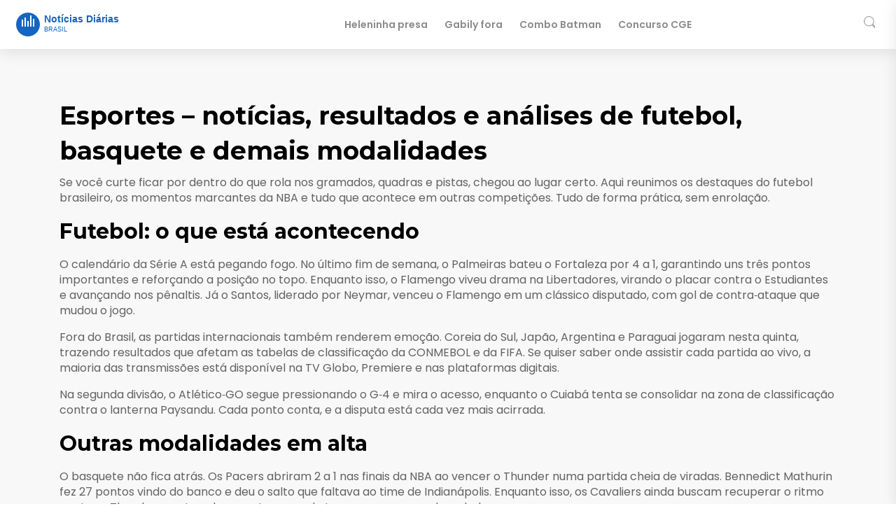

--- FILE ---
content_type: text/html; charset=UTF-8
request_url: https://arrimoconcursos.com.br/category/esportes/
body_size: 9783
content:

<!DOCTYPE html>
<html lang="pt-br" dir="ltr">

<head>
	<title>Esportes – últimas notícias, resultados e análises de futebol, basquete e mais</title>
	<meta charset="utf-8">
	<meta name="viewport" content="width=device-width, initial-scale=1">
	<meta name="robots" content="follow, index, max-snippet:-1, max-video-preview:-1, max-image-preview:large">
	<meta name="keywords" content="esportes, notícias esportivas, futebol, basquete, resultados">
	<meta name="description" content="Acompanhe as principais notícias de esportes no Brasil: resultados da Série A, novidades da Libertadores, destaques da NBA e muito mais. Fique por dentro dos jogos, análises e transmissões ao vivo em um só lugar.">
	<meta property="og:title" content="Esportes – últimas notícias, resultados e análises de futebol, basquete e mais">
	<meta property="og:type" content="website">
	<meta property="og:website:modified_time" content="2025-11-17T21:18:34+00:00">
	<meta property="og:image" content="https://arrimoconcursos.com.br/uploads/2025/10/timberwolves-batem-lakers-por-116-104-e-lideram-serie-nos-playoffs.webp">
	<meta property="og:url" content="https://arrimoconcursos.com.br/category/esportes/">
	<meta property="og:locale" content="pt_BR">
	<meta property="og:description" content="Acompanhe as principais notícias de esportes no Brasil: resultados da Série A, novidades da Libertadores, destaques da NBA e muito mais. Fique por dentro dos jogos, análises e transmissões ao vivo em um só lugar.">
	<meta property="og:site_name" content="Notícias Diárias Brasil">
	<meta name="twitter:title" content="Esportes – últimas notícias, resultados e análises de futebol, basquete e mais">
	<meta name="twitter:description" content="Acompanhe as principais notícias de esportes no Brasil: resultados da Série A, novidades da Libertadores, destaques da NBA e muito mais. Fique por dentro dos jogos, análises e transmissões ao vivo em um só lugar.">
	<meta name="twitter:image" content="https://arrimoconcursos.com.br/uploads/2025/10/timberwolves-batem-lakers-por-116-104-e-lideram-serie-nos-playoffs.webp">
	<link rel="canonical" href="https://arrimoconcursos.com.br/category/esportes/">

<script type="application/ld+json">
{
    "@context": "https:\/\/schema.org",
    "@type": "CollectionPage",
    "name": "Esportes – últimas notícias, resultados e análises de futebol, basquete e mais",
    "url": "https:\/\/arrimoconcursos.com.br\/category\/esportes\/",
    "keywords": "esportes, notícias esportivas, futebol, basquete, resultados",
    "description": "Acompanhe as principais notícias de esportes no Brasil: resultados da Série A, novidades da Libertadores, destaques da NBA e muito mais. Fique por dentro dos jogos, análises e transmissões ao vivo em um só lugar.",
    "inLanguage": "pt-BR",
    "publisher": {
        "@type": "Organization",
        "name": "Notícias Diárias Brasil",
        "url": "https:\/\/arrimoconcursos.com.br"
    },
    "hasPart": [
        {
            "@type": "NewsArticle",
            "@id": "https:\/\/arrimoconcursos.com.br\/timberwolves-batem-lakers-por-116-104-e-lideram-serie-nos-playoffs",
            "headline": "Timberwolves batem Lakers por 116-104 e lideram série nos playoffs 2025",
            "name": "Timberwolves batem Lakers por 116-104 e lideram série nos playoffs 2025",
            "keywords": "Timberwolves, Lakers, Playoffs NBA 2025, Anthony Edwards, Minneapolis",
            "description": "Timberwolves superam Lakers por 116 a 104 no Game 3, lideram a série 2‑1 e avançam rumo às semifinais da NBA 2025.",
            "inLanguage": "pt-BR",
            "url": "https:\/\/arrimoconcursos.com.br\/timberwolves-batem-lakers-por-116-104-e-lideram-serie-nos-playoffs",
            "datePublished": "2025-10-25T18:38:54+00:00",
            "dateModified": "2025-10-25T20:16:40+00:00",
            "commentCount": 10,
            "author": {
                "@type": "Person",
                "@id": "https:\/\/arrimoconcursos.com.br\/author\/davi-matos-lemos\/",
                "url": "https:\/\/gravatar.com\/3f6d315e5ee02ffe1510aba6a2a725bc",
                "name": "Davi Matos Lemos"
            },
            "image": {
                "@type": "ImageObject",
                "@id": "\/uploads\/2025\/10\/timberwolves-batem-lakers-por-116-104-e-lideram-serie-nos-playoffs.webp",
                "url": "\/uploads\/2025\/10\/timberwolves-batem-lakers-por-116-104-e-lideram-serie-nos-playoffs.webp",
                "width": "1280",
                "height": "720"
            },
            "thumbnail": {
                "@type": "ImageObject",
                "@id": "\/uploads\/2025\/10\/thumbnail-timberwolves-batem-lakers-por-116-104-e-lideram-serie-nos-playoffs.webp",
                "url": "\/uploads\/2025\/10\/thumbnail-timberwolves-batem-lakers-por-116-104-e-lideram-serie-nos-playoffs.webp",
                "width": "640",
                "height": "480"
            }
        },
        {
            "@type": "NewsArticle",
            "@id": "https:\/\/arrimoconcursos.com.br\/grande-premio-da-hungria-2025-horarios-transmissao-e-favoritos-na-pista",
            "headline": "Grande Prêmio da Hungria 2025: horários, transmissão e favoritos na pista",
            "name": "Grande Prêmio da Hungria 2025: horários, transmissão e favoritos na pista",
            "keywords": "Fórmula 1, Grande Prêmio da Hungria, Hungaroring, Oscar Piastri, McLaren Racing",
            "description": "O GP da Hungria 2025, em 3 de agosto, traz a McLaren liderando, Hamilton recordista e transmissão ao vivo pela TV Band, Bandsports e F1 TV.",
            "inLanguage": "pt-BR",
            "url": "https:\/\/arrimoconcursos.com.br\/grande-premio-da-hungria-2025-horarios-transmissao-e-favoritos-na-pista",
            "datePublished": "2025-10-18T21:18:34+00:00",
            "dateModified": "2025-11-17T21:18:34+00:00",
            "commentCount": 6,
            "author": {
                "@type": "Person",
                "@id": "https:\/\/arrimoconcursos.com.br\/author\/davi-matos-lemos\/",
                "url": "https:\/\/gravatar.com\/3f6d315e5ee02ffe1510aba6a2a725bc",
                "name": "Davi Matos Lemos"
            },
            "image": {
                "@type": "ImageObject",
                "@id": "\/uploads\/2025\/10\/grande-premio-da-hungria-2025-horarios-transmissao-e-favoritos-na-pista.webp",
                "url": "\/uploads\/2025\/10\/grande-premio-da-hungria-2025-horarios-transmissao-e-favoritos-na-pista.webp",
                "width": "1280",
                "height": "720"
            },
            "thumbnail": {
                "@type": "ImageObject",
                "@id": "\/uploads\/2025\/10\/thumbnail-grande-premio-da-hungria-2025-horarios-transmissao-e-favoritos-na-pista.webp",
                "url": "\/uploads\/2025\/10\/thumbnail-grande-premio-da-hungria-2025-horarios-transmissao-e-favoritos-na-pista.webp",
                "width": "640",
                "height": "480"
            }
        },
        {
            "@type": "NewsArticle",
            "@id": "https:\/\/arrimoconcursos.com.br\/palmeiras-elimina-river-plate-nas-quartas-da-libertadores",
            "headline": "Palmeiras elimina River Plate nas quartas da Libertadores 2025",
            "name": "Palmeiras elimina River Plate nas quartas da Libertadores 2025",
            "keywords": "Palmeiras, River Plate, Abel Ferreira, Libertadores 2025, Allianz Parque",
            "description": "Palmeiras venceu River Plate 2 a 0 no Allianz Parque em 24\/09\/2025, avançando às semifinais da Libertadores. A partida foi transmitida ao vivo por TV Globo, ESPN e plataformas digitais.",
            "inLanguage": "pt-BR",
            "url": "https:\/\/arrimoconcursos.com.br\/palmeiras-elimina-river-plate-nas-quartas-da-libertadores",
            "datePublished": "2025-10-13T19:59:28+00:00",
            "dateModified": "2025-10-17T07:19:28+00:00",
            "commentCount": 11,
            "author": {
                "@type": "Person",
                "@id": "https:\/\/arrimoconcursos.com.br\/author\/davi-matos-lemos\/",
                "url": "https:\/\/gravatar.com\/3f6d315e5ee02ffe1510aba6a2a725bc",
                "name": "Davi Matos Lemos"
            },
            "image": {
                "@type": "ImageObject",
                "@id": "\/uploads\/2025\/10\/palmeiras-elimina-river-plate-nas-quartas-da-libertadores.webp",
                "url": "\/uploads\/2025\/10\/palmeiras-elimina-river-plate-nas-quartas-da-libertadores.webp",
                "width": "1280",
                "height": "720"
            },
            "thumbnail": {
                "@type": "ImageObject",
                "@id": "\/uploads\/2025\/10\/thumbnail-palmeiras-elimina-river-plate-nas-quartas-da-libertadores.webp",
                "url": "\/uploads\/2025\/10\/thumbnail-palmeiras-elimina-river-plate-nas-quartas-da-libertadores.webp",
                "width": "640",
                "height": "480"
            }
        },
        {
            "@type": "NewsArticle",
            "@id": "https:\/\/arrimoconcursos.com.br\/ramon-dino-mira-titulo-no-mr.-olympia-2025-veja-premios-e-vitorias-brasileiras",
            "headline": "Ramon Dino mira título no Mr. Olympia 2025; veja prêmios e vitórias brasileiras",
            "name": "Ramon Dino mira título no Mr. Olympia 2025; veja prêmios e vitórias brasileiras",
            "keywords": "Mr. Olympia 2025, Ramon Dino, Classic Physique, Las Vegas, premiação",
            "description": "Mr. Olympia 2025 acontece em Las Vegas com prêmio de US$ 1,5 mi; Ramon Dino busca seu primeiro título enquanto atletas brasileiros já colecionam vitórias.",
            "inLanguage": "pt-BR",
            "url": "https:\/\/arrimoconcursos.com.br\/ramon-dino-mira-titulo-no-mr.-olympia-2025-veja-premios-e-vitorias-brasileiras",
            "datePublished": "2025-10-12T01:14:34+00:00",
            "dateModified": "2025-11-16T19:40:00+00:00",
            "commentCount": 6,
            "author": {
                "@type": "Person",
                "@id": "https:\/\/arrimoconcursos.com.br\/author\/davi-matos-lemos\/",
                "url": "https:\/\/gravatar.com\/3f6d315e5ee02ffe1510aba6a2a725bc",
                "name": "Davi Matos Lemos"
            },
            "image": {
                "@type": "ImageObject",
                "@id": "\/uploads\/2025\/10\/ramon-dino-mira-titulo-no-mr.-olympia-2025-veja-premios-e-vitorias-brasileiras.webp",
                "url": "\/uploads\/2025\/10\/ramon-dino-mira-titulo-no-mr.-olympia-2025-veja-premios-e-vitorias-brasileiras.webp",
                "width": "1280",
                "height": "720"
            },
            "thumbnail": {
                "@type": "ImageObject",
                "@id": "\/uploads\/2025\/10\/thumbnail-ramon-dino-mira-titulo-no-mr.-olympia-2025-veja-premios-e-vitorias-brasileiras.webp",
                "url": "\/uploads\/2025\/10\/thumbnail-ramon-dino-mira-titulo-no-mr.-olympia-2025-veja-premios-e-vitorias-brasileiras.webp",
                "width": "640",
                "height": "480"
            }
        },
        {
            "@type": "NewsArticle",
            "@id": "https:\/\/arrimoconcursos.com.br\/flamengo-bate-sao-paulo-no-maracana-e-destaca-golaco-de-ex-jogador",
            "headline": "Flamengo bate São Paulo no Maracanã e destaca golaço de ex-jogador",
            "name": "Flamengo bate São Paulo no Maracanã e destaca golaço de ex-jogador",
            "keywords": "Flamengo, Luiz Araújo, Hernán Crespo, Maracanã, Brasileirão 2025",
            "description": "Flamengo bate São Paulo por 2 a 0 no Maracanã, com gol de Luiz Araújo contra o ex-clube e recorde de público, ampliando a liderança no Brasileirão 2025.",
            "inLanguage": "pt-BR",
            "url": "https:\/\/arrimoconcursos.com.br\/flamengo-bate-sao-paulo-no-maracana-e-destaca-golaco-de-ex-jogador",
            "datePublished": "2025-09-29T15:40:25+00:00",
            "dateModified": "2025-11-15T07:50:00+00:00",
            "commentCount": 9,
            "author": {
                "@type": "Person",
                "@id": "https:\/\/arrimoconcursos.com.br\/author\/davi-matos-lemos\/",
                "url": "https:\/\/gravatar.com\/3f6d315e5ee02ffe1510aba6a2a725bc",
                "name": "Davi Matos Lemos"
            },
            "image": {
                "@type": "ImageObject",
                "@id": "\/uploads\/2025\/09\/flamengo-bate-sao-paulo-no-maracana-e-destaca-golaco-de-ex-jogador.webp",
                "url": "\/uploads\/2025\/09\/flamengo-bate-sao-paulo-no-maracana-e-destaca-golaco-de-ex-jogador.webp",
                "width": "1280",
                "height": "720"
            },
            "thumbnail": {
                "@type": "ImageObject",
                "@id": "\/uploads\/2025\/09\/thumbnail-flamengo-bate-sao-paulo-no-maracana-e-destaca-golaco-de-ex-jogador.webp",
                "url": "\/uploads\/2025\/09\/thumbnail-flamengo-bate-sao-paulo-no-maracana-e-destaca-golaco-de-ex-jogador.webp",
                "width": "640",
                "height": "480"
            }
        },
        {
            "@type": "NewsArticle",
            "@id": "https:\/\/arrimoconcursos.com.br\/fortaleza-x-sport-ingressos-de-r-10-a-r-150-venda-comeca-23",
            "headline": "Fortaleza x Sport: ingressos de R$10 a R$150, venda começa 23\/09",
            "name": "Fortaleza x Sport: ingressos de R$10 a R$150, venda começa 23\/09",
            "keywords": "Fortaleza, Sport, Arena Castelão, ingressos, Campeonato Brasileiro Série A",
            "description": "Fortaleza anuncia ingressos de R$10 a R$150 para o clássico contra o Sport em 27\/09 na Arena Castelão, com venda iniciada em 23\/09 e reconhecimento facial obrigatório.",
            "inLanguage": "pt-BR",
            "url": "https:\/\/arrimoconcursos.com.br\/fortaleza-x-sport-ingressos-de-r-10-a-r-150-venda-comeca-23",
            "datePublished": "2025-09-28T17:46:38+00:00",
            "dateModified": "2025-09-28T17:46:38+00:00",
            "commentCount": 0,
            "author": {
                "@type": "Person",
                "@id": "https:\/\/arrimoconcursos.com.br\/author\/davi-matos-lemos\/",
                "url": "https:\/\/gravatar.com\/3f6d315e5ee02ffe1510aba6a2a725bc",
                "name": "Davi Matos Lemos"
            },
            "image": {
                "@type": "ImageObject",
                "@id": "\/uploads\/2025\/09\/fortaleza-x-sport-ingressos-de-r-10-a-r-150-venda-comeca-23.webp",
                "url": "\/uploads\/2025\/09\/fortaleza-x-sport-ingressos-de-r-10-a-r-150-venda-comeca-23.webp",
                "width": "1280",
                "height": "720"
            },
            "thumbnail": {
                "@type": "ImageObject",
                "@id": "\/uploads\/2025\/09\/thumbnail-fortaleza-x-sport-ingressos-de-r-10-a-r-150-venda-comeca-23.webp",
                "url": "\/uploads\/2025\/09\/thumbnail-fortaleza-x-sport-ingressos-de-r-10-a-r-150-venda-comeca-23.webp",
                "width": "640",
                "height": "480"
            }
        },
        {
            "@type": "NewsArticle",
            "@id": "https:\/\/arrimoconcursos.com.br\/futebol-da-manha-ao-fim-de-tarde-resultados-da-serie-a-e-partidas-internacionais-de-27",
            "headline": "Futebol da manhã ao fim de tarde: resultados da Série A e partidas internacionais de 27\/09",
            "name": "Futebol da manhã ao fim de tarde: resultados da Série A e partidas internacionais de 27\/09",
            "keywords": "Futebol, Série A, partidas internacionais, 27 de setembro",
            "description": "No sábado, 27 de setembro, o calendário de futebol foi intenso. No Brasil, a Série A trouxe quatro jogos decisivos, com Fortaleza, Vasco e outros em ação. Coreia do Sul, Japão, Argentina, Paraguai e Venezuela também completaram a agenda. Veja os placares, destaque das equipes e onde acompanhar cada partida ao vivo.",
            "inLanguage": "pt-BR",
            "url": "https:\/\/arrimoconcursos.com.br\/futebol-da-manha-ao-fim-de-tarde-resultados-da-serie-a-e-partidas-internacionais-de-27",
            "datePublished": "2025-09-28T00:59:35+00:00",
            "dateModified": "2025-09-28T00:59:35+00:00",
            "commentCount": 0,
            "author": {
                "@type": "Person",
                "@id": "https:\/\/arrimoconcursos.com.br\/author\/davi-matos-lemos\/",
                "url": "https:\/\/gravatar.com\/3f6d315e5ee02ffe1510aba6a2a725bc",
                "name": "Davi Matos Lemos"
            },
            "image": {
                "@type": "ImageObject",
                "@id": "\/uploads\/2025\/09\/futebol-da-manha-ao-fim-de-tarde-resultados-da-serie-a-e-partidas-internacionais-de-27.webp",
                "url": "\/uploads\/2025\/09\/futebol-da-manha-ao-fim-de-tarde-resultados-da-serie-a-e-partidas-internacionais-de-27.webp",
                "width": "1280",
                "height": "720"
            },
            "thumbnail": {
                "@type": "ImageObject",
                "@id": "\/uploads\/2025\/09\/thumbnail-futebol-da-manha-ao-fim-de-tarde-resultados-da-serie-a-e-partidas-internacionais-de-27.webp",
                "url": "\/uploads\/2025\/09\/thumbnail-futebol-da-manha-ao-fim-de-tarde-resultados-da-serie-a-e-partidas-internacionais-de-27.webp",
                "width": "640",
                "height": "480"
            }
        },
        {
            "@type": "NewsArticle",
            "@id": "https:\/\/arrimoconcursos.com.br\/flamengo-vira-no-fim-e-garante-vaga-nas-semifinais-da-libertadores-apos-disputa-de-penaltis",
            "headline": "Flamengo vira no fim e garante vaga nas semifinais da Libertadores após disputa de pênaltis",
            "name": "Flamengo vira no fim e garante vaga nas semifinais da Libertadores após disputa de pênaltis",
            "keywords": "Flamengo, Libertadores, pênaltis, Estudiantes",
            "description": "Em partida eletrizante na La Plata, o Flamengo superou a desvantagem de 1 a 0 e avançou às semifinais da Copa Libertadores ao vencer o Estudiantes por 4 a 2 nos pênaltis. O goleiro Agustín Rossi foi o protagonista, defendendo duas cobranças decisivas. O duelo terminou com o placar agregado em 2 a 2, levando a decisão à etapa de penalidades.",
            "inLanguage": "pt-BR",
            "url": "https:\/\/arrimoconcursos.com.br\/flamengo-vira-no-fim-e-garante-vaga-nas-semifinais-da-libertadores-apos-disputa-de-penaltis",
            "datePublished": "2025-09-26T18:36:05+00:00",
            "dateModified": "2025-09-26T18:36:05+00:00",
            "commentCount": 0,
            "author": {
                "@type": "Person",
                "@id": "https:\/\/arrimoconcursos.com.br\/author\/davi-matos-lemos\/",
                "url": "https:\/\/gravatar.com\/3f6d315e5ee02ffe1510aba6a2a725bc",
                "name": "Davi Matos Lemos"
            },
            "image": {
                "@type": "ImageObject",
                "@id": "\/uploads\/2025\/09\/flamengo-vira-no-fim-e-garante-vaga-nas-semifinais-da-libertadores-apos-disputa-de-penaltis.webp",
                "url": "\/uploads\/2025\/09\/flamengo-vira-no-fim-e-garante-vaga-nas-semifinais-da-libertadores-apos-disputa-de-penaltis.webp",
                "width": "1280",
                "height": "720"
            },
            "thumbnail": {
                "@type": "ImageObject",
                "@id": "\/uploads\/2025\/09\/thumbnail-flamengo-vira-no-fim-e-garante-vaga-nas-semifinais-da-libertadores-apos-disputa-de-penaltis.webp",
                "url": "\/uploads\/2025\/09\/thumbnail-flamengo-vira-no-fim-e-garante-vaga-nas-semifinais-da-libertadores-apos-disputa-de-penaltis.webp",
                "width": "640",
                "height": "480"
            }
        },
        {
            "@type": "NewsArticle",
            "@id": "https:\/\/arrimoconcursos.com.br\/palmeiras-vence-fortaleza-por-4-a-1-e-revela-detalhes-de-transmissao-e-programacao",
            "headline": "Palmeiras vence Fortaleza por 4 a 1 e revela detalhes de transmissão e programação",
            "name": "Palmeiras vence Fortaleza por 4 a 1 e revela detalhes de transmissão e programação",
            "keywords": "Palmeiras, Fortaleza, transmissão, Brasileirão",
            "description": "Palmeiras bate Fortaleza por 4 a 1 no clássico do Brasileirão. O jogo foi disputado em casa, às 19h30, e teve transmissão ao vivo na TV Globo, Premiere e plataformas digitais. O resultado fortaleceu a posição do Verdão na tabela, enquanto o Leão sofreu sua pior derrota da temporada.",
            "inLanguage": "pt-BR",
            "url": "https:\/\/arrimoconcursos.com.br\/palmeiras-vence-fortaleza-por-4-a-1-e-revela-detalhes-de-transmissao-e-programacao",
            "datePublished": "2025-09-21T15:57:03+00:00",
            "dateModified": "2025-09-21T15:57:03+00:00",
            "commentCount": 0,
            "author": {
                "@type": "Person",
                "@id": "https:\/\/arrimoconcursos.com.br\/author\/davi-matos-lemos\/",
                "url": "https:\/\/gravatar.com\/3f6d315e5ee02ffe1510aba6a2a725bc",
                "name": "Davi Matos Lemos"
            },
            "image": {
                "@type": "ImageObject",
                "@id": "\/uploads\/2025\/09\/palmeiras-vence-fortaleza-por-4-a-1-e-revela-detalhes-de-transmissao-e-programacao.webp",
                "url": "\/uploads\/2025\/09\/palmeiras-vence-fortaleza-por-4-a-1-e-revela-detalhes-de-transmissao-e-programacao.webp",
                "width": "1280",
                "height": "720"
            },
            "thumbnail": {
                "@type": "ImageObject",
                "@id": "\/uploads\/2025\/09\/thumbnail-palmeiras-vence-fortaleza-por-4-a-1-e-revela-detalhes-de-transmissao-e-programacao.webp",
                "url": "\/uploads\/2025\/09\/thumbnail-palmeiras-vence-fortaleza-por-4-a-1-e-revela-detalhes-de-transmissao-e-programacao.webp",
                "width": "640",
                "height": "480"
            }
        },
        {
            "@type": "NewsArticle",
            "@id": "https:\/\/arrimoconcursos.com.br\/neymar-garante-vitoria-do-santos-sobre-flamengo-em-classico-do-brasileirao",
            "headline": "Neymar garante vitória do Santos sobre Flamengo em clássico do Brasileirão 2025",
            "name": "Neymar garante vitória do Santos sobre Flamengo em clássico do Brasileirão 2025",
            "keywords": "Santos, Flamengo, Neymar, Brasileirão",
            "description": "No clássico entre Santos e Flamengo pelo Brasileirão 2025, Neymar marcou o único gol da partida em uma jogada de contra-ataque, garantindo vitória santista. A equipe mostrou forte poder defensivo diante da pressão carioca e manteve o resultado até o fim, com transmissão ao vivo e cobertura dinâmica.",
            "inLanguage": "pt-BR",
            "url": "https:\/\/arrimoconcursos.com.br\/neymar-garante-vitoria-do-santos-sobre-flamengo-em-classico-do-brasileirao",
            "datePublished": "2025-07-31T17:49:28+00:00",
            "dateModified": "2025-07-31T17:49:28+00:00",
            "commentCount": 0,
            "author": {
                "@type": "Person",
                "@id": "https:\/\/arrimoconcursos.com.br\/author\/davi-matos-lemos\/",
                "url": "https:\/\/gravatar.com\/3f6d315e5ee02ffe1510aba6a2a725bc",
                "name": "Davi Matos Lemos"
            },
            "image": {
                "@type": "ImageObject",
                "@id": "\/uploads\/2025\/07\/neymar-garante-vitoria-do-santos-sobre-flamengo-em-classico-do-brasileirao.webp",
                "url": "\/uploads\/2025\/07\/neymar-garante-vitoria-do-santos-sobre-flamengo-em-classico-do-brasileirao.webp",
                "width": "1280",
                "height": "720"
            },
            "thumbnail": {
                "@type": "ImageObject",
                "@id": "\/uploads\/2025\/07\/thumbnail-neymar-garante-vitoria-do-santos-sobre-flamengo-em-classico-do-brasileirao.webp",
                "url": "\/uploads\/2025\/07\/thumbnail-neymar-garante-vitoria-do-santos-sobre-flamengo-em-classico-do-brasileirao.webp",
                "width": "640",
                "height": "480"
            }
        },
        {
            "@type": "NewsArticle",
            "@id": "https:\/\/arrimoconcursos.com.br\/internacional-vence-santos-com-polemica-do-var-neymar-tem-gol-negado-em-vila-belmiro",
            "headline": "Internacional vence Santos com polêmica do VAR: Neymar tem gol negado em Vila Belmiro",
            "name": "Internacional vence Santos com polêmica do VAR: Neymar tem gol negado em Vila Belmiro",
            "keywords": "Internacional, Santos, Neymar, VAR",
            "description": "Internacional conquistou importante vitória por 2 a 1 sobre o Santos na Vila Belmiro, em jogo marcado por lance polêmico envolvendo Neymar e o VAR. Carbonero e Borré marcaram para o Colorado, enquanto Barreal descontou para o Peixe, que segue na zona de rebaixamento.",
            "inLanguage": "pt-BR",
            "url": "https:\/\/arrimoconcursos.com.br\/internacional-vence-santos-com-polemica-do-var-neymar-tem-gol-negado-em-vila-belmiro",
            "datePublished": "2025-07-24T15:55:28+00:00",
            "dateModified": "2025-07-24T15:55:28+00:00",
            "commentCount": 0,
            "author": {
                "@type": "Person",
                "@id": "https:\/\/arrimoconcursos.com.br\/author\/davi-matos-lemos\/",
                "url": "https:\/\/gravatar.com\/3f6d315e5ee02ffe1510aba6a2a725bc",
                "name": "Davi Matos Lemos"
            },
            "image": {
                "@type": "ImageObject",
                "@id": "\/uploads\/2025\/07\/internacional-vence-santos-com-polemica-do-var-neymar-tem-gol-negado-em-vila-belmiro.webp",
                "url": "\/uploads\/2025\/07\/internacional-vence-santos-com-polemica-do-var-neymar-tem-gol-negado-em-vila-belmiro.webp",
                "width": "1280",
                "height": "720"
            },
            "thumbnail": {
                "@type": "ImageObject",
                "@id": "\/uploads\/2025\/07\/thumbnail-internacional-vence-santos-com-polemica-do-var-neymar-tem-gol-negado-em-vila-belmiro.webp",
                "url": "\/uploads\/2025\/07\/thumbnail-internacional-vence-santos-com-polemica-do-var-neymar-tem-gol-negado-em-vila-belmiro.webp",
                "width": "640",
                "height": "480"
            }
        },
        {
            "@type": "NewsArticle",
            "@id": "https:\/\/arrimoconcursos.com.br\/atletico-go-se-mantem-proximo-do-g-4-na-serie-b-apos-vitoria-e-mira-acesso",
            "headline": "Atlético-GO se mantém próximo do G-4 na Série B após vitória e mira acesso",
            "name": "Atlético-GO se mantém próximo do G-4 na Série B após vitória e mira acesso",
            "keywords": "Atlético-GO, Série B, G-4, promoção",
            "description": "Atlético Goianiense terminou a rodada na 11ª posição da Série B com 21 pontos após vencer o CR Brasil por 2 a 1, ficando a apenas três pontos do G-4. O time, comandado por Matias e liderado por Simião Gomes, aposta na consistência e nos jogos em casa para brigar pelo retorno à elite.",
            "inLanguage": "pt-BR",
            "url": "https:\/\/arrimoconcursos.com.br\/atletico-go-se-mantem-proximo-do-g-4-na-serie-b-apos-vitoria-e-mira-acesso",
            "datePublished": "2025-07-17T15:36:36+00:00",
            "dateModified": "2025-07-17T15:36:36+00:00",
            "commentCount": 0,
            "author": {
                "@type": "Person",
                "@id": "https:\/\/arrimoconcursos.com.br\/author\/davi-matos-lemos\/",
                "url": "https:\/\/gravatar.com\/3f6d315e5ee02ffe1510aba6a2a725bc",
                "name": "Davi Matos Lemos"
            },
            "image": {
                "@type": "ImageObject",
                "@id": "\/uploads\/2025\/07\/atletico-go-se-mantem-proximo-do-g-4-na-serie-b-apos-vitoria-e-mira-acesso.webp",
                "url": "\/uploads\/2025\/07\/atletico-go-se-mantem-proximo-do-g-4-na-serie-b-apos-vitoria-e-mira-acesso.webp",
                "width": "1280",
                "height": "720"
            },
            "thumbnail": {
                "@type": "ImageObject",
                "@id": "\/uploads\/2025\/07\/thumbnail-atletico-go-se-mantem-proximo-do-g-4-na-serie-b-apos-vitoria-e-mira-acesso.webp",
                "url": "\/uploads\/2025\/07\/thumbnail-atletico-go-se-mantem-proximo-do-g-4-na-serie-b-apos-vitoria-e-mira-acesso.webp",
                "width": "640",
                "height": "480"
            }
        }
    ],
    "potentialAction": {
        "@type": "SearchAction",
        "target": {
            "@type": "EntryPoint",
            "urlTemplate": "https:\/\/arrimoconcursos.com.br\/search\/?s={search_term_string}"
        },
        "query-input": {
            "@type": "PropertyValueSpecification",
            "name": "search_term_string",
            "valueRequired": true
        }
    }
}
</script>
<script type="application/ld+json">
{
    "@context": "https:\/\/schema.org",
    "@type": "BreadcrumbList",
    "itemListElement": [
        {
            "@type": "ListItem",
            "position": 0,
            "item": {
                "@id": "https:\/\/arrimoconcursos.com.br\/",
                "name": "Home"
            }
        },
        {
            "@type": "ListItem",
            "position": 1,
            "item": {
                "@id": "https:\/\/arrimoconcursos.com.br\/category\/esportes\/",
                "name": "Esportes"
            }
        }
    ]
}
</script>

	<link rel="stylesheet" href="https://cdnjs.cloudflare.com/ajax/libs/twitter-bootstrap/4.1.0/css/bootstrap.min.css">
	<link rel="stylesheet" type="text/css" href="/styles/blog.css">
	<link rel="stylesheet" type="text/css" href="/styles/blog_responsive.css">

    
</head>

<body>
    

    <div class="super_container">
        <header class="header">
            <div class="logo_container mr-auto">
                <a href="/" class="logo_text"><img src="/images/logo.svg" alt="Notícias Diárias Brasil"></a>
            </div>
                        <nav class="main_nav_contaner">
                <ul class="main_nav">
                                                            <li><a href="/heleninha-e-presa-em-vale-tudo-quem-matou-odete-roitman">Heleninha presa</a></li>
                                                            <li><a href="/gabily-e-a-primeira-a-sair-de-a-fazenda-17-com-26-95-dos-votos">Gabily fora</a></li>
                                                            <li><a href="/cinemark-lanca-combo-inedito-com-sinal-do-batman-para-comemorar-85-anos-do-heroi">Combo Batman</a></li>
                                                            <li><a href="/concurso-cge-sp-comissao-formada-e-200-vagas-para-auditor-com-salario-inicial-de-r-17-8-mil">Concurso CGE</a></li>
                                    </ul>
            </nav>
                        <div class="header_content_right ml-auto text-right">
                <div class="header_search">
                    <div class="search_form_container">
                        <form action="/search/" method="get" id="search_form"
                            class="search_form trans_400">
                            <input type="search" class="header_search_input trans_400" name="s" placeholder="Pesquisar">
                            <div class="search_button" aria-label="Search">
                                <svg xmlns="http://www.w3.org/2000/svg" width="18" height="18" fill="#a5a5a5" class="bi bi-search" viewBox="0 0 16 16">
									<path d="M11.742 10.344a6.5 6.5 0 1 0-1.397 1.398h-.001q.044.06.098.115l3.85 3.85a1 1 0 0 0 1.415-1.414l-3.85-3.85a1 1 0 0 0-.115-.1zM12 6.5a5.5 5.5 0 1 1-11 0 5.5 5.5 0 0 1 11 0"/>
								</svg>
                            </div>
                        </form>
                    </div>
                </div>           
            </div>
                        <div class="hamburger menu_mm">
                <svg xmlns="http://www.w3.org/2000/svg" width="24" height="24" fill="#000000" class="bi bi-list menu_mm" viewBox="0 0 16 16">
					<path fill-rule="evenodd" d="M2.5 12a.5.5 0 0 1 .5-.5h10a.5.5 0 0 1 0 1H3a.5.5 0 0 1-.5-.5m0-4a.5.5 0 0 1 .5-.5h10a.5.5 0 0 1 0 1H3a.5.5 0 0 1-.5-.5m0-4a.5.5 0 0 1 .5-.5h10a.5.5 0 0 1 0 1H3a.5.5 0 0 1-.5-.5"/>
				</svg>
            </div>
                    </header>

        <div class="menu d-flex flex-column align-items-end justify-content-start menu_mm trans_400">
            <div class="menu_close_container">
                <div class="menu_close">
                    <div></div>
                    <div></div>
                </div>
            </div>
            <div class="search">
                <form action="#" class="header_search_form menu_mm">
                    <input type="search" class="search_input menu_mm" placeholder="Search" required="required">
                    <button class="header_search_button d-flex flex-column align-items-center justify-content-center menu_mm" aria-label="Search">
						<svg xmlns="http://www.w3.org/2000/svg" width="18" height="18" fill="#a5a5a5" class="bi bi-search menu_mm" viewBox="0 0 16 16">
							<path d="M11.742 10.344a6.5 6.5 0 1 0-1.397 1.398h-.001q.044.06.098.115l3.85 3.85a1 1 0 0 0 1.415-1.414l-3.85-3.85a1 1 0 0 0-.115-.1zM12 6.5a5.5 5.5 0 1 1-11 0 5.5 5.5 0 0 1 11 0"/>
						</svg>
                    </button>
                </form>
            </div>
                        <nav class="menu_nav">
                <ul class="menu_mm">
                                                            <li class="menu_mm"><a href="/heleninha-e-presa-em-vale-tudo-quem-matou-odete-roitman">Heleninha presa</a></li>
                                                            <li class="menu_mm"><a href="/gabily-e-a-primeira-a-sair-de-a-fazenda-17-com-26-95-dos-votos">Gabily fora</a></li>
                                                            <li class="menu_mm"><a href="/cinemark-lanca-combo-inedito-com-sinal-do-batman-para-comemorar-85-anos-do-heroi">Combo Batman</a></li>
                                                            <li class="menu_mm"><a href="/concurso-cge-sp-comissao-formada-e-200-vagas-para-auditor-com-salario-inicial-de-r-17-8-mil">Concurso CGE</a></li>
                                    </ul>
            </nav>
                    </div>
        <div class="blog custom-padding">
            <div class="container">
	            
	            <div class="top-content"><h1>Esportes – notícias, resultados e análises de futebol, basquete e demais modalidades</h1>
<p>Se você curte ficar por dentro do que rola nos gramados, quadras e pistas, chegou ao lugar certo. Aqui reunimos os destaques do futebol brasileiro, os momentos marcantes da NBA e tudo que acontece em outras competições. Tudo de forma prática, sem enrolação.</p>
<h2>Futebol: o que está acontecendo</h2>
<p>O calendário da Série A está pegando fogo. No último fim de semana, o Palmeiras bateu o Fortaleza por 4 a 1, garantindo uns três pontos importantes e reforçando a posição no topo. Enquanto isso, o Flamengo viveu drama na Libertadores, virando o placar contra o Estudiantes e avançando nos pênaltis. Já o Santos, liderado por Neymar, venceu o Flamengo em um clássico disputado, com gol de contra‑ataque que mudou o jogo.</p>
<p>Fora do Brasil, as partidas internacionais também renderem emoção. Coreia do Sul, Japão, Argentina e Paraguai jogaram nesta quinta, trazendo resultados que afetam as tabelas de classificação da CONMEBOL e da FIFA. Se quiser saber onde assistir cada partida ao vivo, a maioria das transmissões está disponível na TV Globo, Premiere e nas plataformas digitais.</p>
<p>Na segunda divisão, o Atlético‑GO segue pressionando o G‑4 e mira o acesso, enquanto o Cuiabá tenta se consolidar na zona de classificação contra o lanterna Paysandu. Cada ponto conta, e a disputa está cada vez mais acirrada.</p>
<h2>Outras modalidades em alta</h2>
<p>O basquete não fica atrás. Os Pacers abriram 2 a 1 nas finais da NBA ao vencer o Thunder numa partida cheia de viradas. Bennedict Mathurin fez 27 pontos vindo do banco e deu o salto que faltava ao time de Indianápolis. Enquanto isso, os Cavaliers ainda buscam recuperar o ritmo contra o Thunder, mostrando que a temporada traz surpresas a cada rodada.</p>
<p>Na América do Sul, a Copa Sul‑Americana trouxe drama quando Agustín Canobbio, do Fluminense, sofreu fratura facial durante o duelo contra o Unión Española. O atacante ficou fora dos próximos jogos, mas o time seguiu firme com Keno marcando o gol da vitória.</p>
<p>É hora de conferir também as competições regionais. O Treze acabou de avançar na pré‑Copa do Nordeste ao vencer o Santa Cruz, e o Grêmio vai decidir a semifinal do Campeonato Gaúcho contra o Juventude. As emoções são garantidas, e as transmissões ao vivo estão disponíveis nas rádios e canais de TV locais.</p>
<p>Além disso, o futebol feminino, o vôlei e o atletismo têm ganhado espaço nas agendas esportivas. Acompanhe as novidades nos sites de esportes, nas redes sociais dos clubes e nos apps de streaming para não perder nenhum detalhe.</p>
<p>Resumindo, o mundo do esporte está cheio de histórias, jogadas e surpresas. Navegue pelas notícias, confira os resultados, descubra onde assistir ao vivo e compartilhe a emoção com a gente. Aqui no Notícias Diárias Brasil, a gente traz tudo de forma rápida e prática, para que você não perca nada do que importa.</p></div>
                <div class="row">
                    <div class="col-lg-8">
                        <div class="row">
                                                        <div class="col-md-6">
                                <div class="blog_post">
                                    <div class="blog_image">
                                                                                <a href="/timberwolves-batem-lakers-por-116-104-e-lideram-serie-nos-playoffs">
                                            <img src="/uploads/2025/10/timberwolves-batem-lakers-por-116-104-e-lideram-serie-nos-playoffs.webp" width="555" height="355" alt="Timberwolves batem Lakers por 116-104 e lideram série nos playoffs 2025">
                                        </a>
                                                                            </div>
                                    <div class="blog_title_container">
                                        <div class="meta-element">
                                            <a class="meta-author" href="/author/davi-matos-lemos/">Davi Matos Lemos</a>
                                            <span class="meta-date">25 outubro 2025</span>
                                            <span class="meta-comments">
                                                <svg class="bi bi-chat-dots" viewBox="0 0 16 16">
                                                    <path d="M5 8a1 1 0 1 1-2 0 1 1 0 0 1 2 0m4 0a1 1 0 1 1-2 0 1 1 0 0 1 2 0m3 1a1 1 0 1 0 0-2 1 1 0 0 0 0 2"/>
                                                    <path d="m2.165 15.803.02-.004c1.83-.363 2.948-.842 3.468-1.105A9 9 0 0 0 8 15c4.418 0 8-3.134 8-7s-3.582-7-8-7-8 3.134-8 7c0 1.76.743 3.37 1.97 4.6a10.4 10.4 0 0 1-.524 2.318l-.003.011a11 11 0 0 1-.244.637c-.079.186.074.394.273.362a22 22 0 0 0 .693-.125m.8-3.108a1 1 0 0 0-.287-.801C1.618 10.83 1 9.468 1 8c0-3.192 3.004-6 7-6s7 2.808 7 6-3.004 6-7 6a8 8 0 0 1-2.088-.272 1 1 0 0 0-.711.074c-.387.196-1.24.57-2.634.893a11 11 0 0 0 .398-2"/>
                                                </svg>
                                                10
                                            </span>
                                        </div>
                                        <h2 class="blog_post_title">
                                            <a href="/timberwolves-batem-lakers-por-116-104-e-lideram-serie-nos-playoffs">Timberwolves batem Lakers por 116-104 e lideram série nos playoffs 2025</a>
                                        </h2>
                                        <div class="blog_post_text">
                                            <p>Timberwolves superam Lakers por 116 a 104 no Game 3, lideram a série 2‑1 e avançam rumo às semifinais da NBA 2025.</p>
                                        </div>
                                        <div class="read_more">
                                            <a href="/timberwolves-batem-lakers-por-116-104-e-lideram-serie-nos-playoffs" title="Timberwolves batem Lakers por 116-104 e lideram série nos playoffs 2025">Ver Mais                                                <svg xmlns="http://www.w3.org/2000/svg" width="24" height="24" fill="#2e21df" class="bi bi-arrow-right-short" viewBox="0 0 16 16">
                                                <path fill-rule="evenodd" d="M4 8a.5.5 0 0 1 .5-.5h5.793L8.146 5.354a.5.5 0 1 1 .708-.708l3 3a.5.5 0 0 1 0 .708l-3 3a.5.5 0 0 1-.708-.708L10.293 8.5H4.5A.5.5 0 0 1 4 8"/>
                                                </svg>
                                            </a>
                                        </div>
                                    </div>
                                </div>
                            </div>
                                                        <div class="col-md-6">
                                <div class="blog_post">
                                    <div class="blog_image">
                                                                                <a href="/grande-premio-da-hungria-2025-horarios-transmissao-e-favoritos-na-pista">
                                            <img src="/uploads/2025/10/grande-premio-da-hungria-2025-horarios-transmissao-e-favoritos-na-pista.webp" width="555" height="355" alt="Grande Prêmio da Hungria 2025: horários, transmissão e favoritos na pista">
                                        </a>
                                                                            </div>
                                    <div class="blog_title_container">
                                        <div class="meta-element">
                                            <a class="meta-author" href="/author/davi-matos-lemos/">Davi Matos Lemos</a>
                                            <span class="meta-date">19 outubro 2025</span>
                                            <span class="meta-comments">
                                                <svg class="bi bi-chat-dots" viewBox="0 0 16 16">
                                                    <path d="M5 8a1 1 0 1 1-2 0 1 1 0 0 1 2 0m4 0a1 1 0 1 1-2 0 1 1 0 0 1 2 0m3 1a1 1 0 1 0 0-2 1 1 0 0 0 0 2"/>
                                                    <path d="m2.165 15.803.02-.004c1.83-.363 2.948-.842 3.468-1.105A9 9 0 0 0 8 15c4.418 0 8-3.134 8-7s-3.582-7-8-7-8 3.134-8 7c0 1.76.743 3.37 1.97 4.6a10.4 10.4 0 0 1-.524 2.318l-.003.011a11 11 0 0 1-.244.637c-.079.186.074.394.273.362a22 22 0 0 0 .693-.125m.8-3.108a1 1 0 0 0-.287-.801C1.618 10.83 1 9.468 1 8c0-3.192 3.004-6 7-6s7 2.808 7 6-3.004 6-7 6a8 8 0 0 1-2.088-.272 1 1 0 0 0-.711.074c-.387.196-1.24.57-2.634.893a11 11 0 0 0 .398-2"/>
                                                </svg>
                                                6
                                            </span>
                                        </div>
                                        <h2 class="blog_post_title">
                                            <a href="/grande-premio-da-hungria-2025-horarios-transmissao-e-favoritos-na-pista">Grande Prêmio da Hungria 2025: horários, transmissão e favoritos na pista</a>
                                        </h2>
                                        <div class="blog_post_text">
                                            <p>O GP da Hungria 2025, em 3 de agosto, traz a McLaren liderando, Hamilton recordista e transmissão ao vivo pela TV Band, Bandsports e F1 TV.</p>
                                        </div>
                                        <div class="read_more">
                                            <a href="/grande-premio-da-hungria-2025-horarios-transmissao-e-favoritos-na-pista" title="Grande Prêmio da Hungria 2025: horários, transmissão e favoritos na pista">Ver Mais                                                <svg xmlns="http://www.w3.org/2000/svg" width="24" height="24" fill="#2e21df" class="bi bi-arrow-right-short" viewBox="0 0 16 16">
                                                <path fill-rule="evenodd" d="M4 8a.5.5 0 0 1 .5-.5h5.793L8.146 5.354a.5.5 0 1 1 .708-.708l3 3a.5.5 0 0 1 0 .708l-3 3a.5.5 0 0 1-.708-.708L10.293 8.5H4.5A.5.5 0 0 1 4 8"/>
                                                </svg>
                                            </a>
                                        </div>
                                    </div>
                                </div>
                            </div>
                                                        <div class="col-md-6">
                                <div class="blog_post">
                                    <div class="blog_image">
                                                                                <a href="/palmeiras-elimina-river-plate-nas-quartas-da-libertadores">
                                            <img src="/uploads/2025/10/palmeiras-elimina-river-plate-nas-quartas-da-libertadores.webp" width="555" height="355" alt="Palmeiras elimina River Plate nas quartas da Libertadores 2025">
                                        </a>
                                                                            </div>
                                    <div class="blog_title_container">
                                        <div class="meta-element">
                                            <a class="meta-author" href="/author/davi-matos-lemos/">Davi Matos Lemos</a>
                                            <span class="meta-date">13 outubro 2025</span>
                                            <span class="meta-comments">
                                                <svg class="bi bi-chat-dots" viewBox="0 0 16 16">
                                                    <path d="M5 8a1 1 0 1 1-2 0 1 1 0 0 1 2 0m4 0a1 1 0 1 1-2 0 1 1 0 0 1 2 0m3 1a1 1 0 1 0 0-2 1 1 0 0 0 0 2"/>
                                                    <path d="m2.165 15.803.02-.004c1.83-.363 2.948-.842 3.468-1.105A9 9 0 0 0 8 15c4.418 0 8-3.134 8-7s-3.582-7-8-7-8 3.134-8 7c0 1.76.743 3.37 1.97 4.6a10.4 10.4 0 0 1-.524 2.318l-.003.011a11 11 0 0 1-.244.637c-.079.186.074.394.273.362a22 22 0 0 0 .693-.125m.8-3.108a1 1 0 0 0-.287-.801C1.618 10.83 1 9.468 1 8c0-3.192 3.004-6 7-6s7 2.808 7 6-3.004 6-7 6a8 8 0 0 1-2.088-.272 1 1 0 0 0-.711.074c-.387.196-1.24.57-2.634.893a11 11 0 0 0 .398-2"/>
                                                </svg>
                                                11
                                            </span>
                                        </div>
                                        <h2 class="blog_post_title">
                                            <a href="/palmeiras-elimina-river-plate-nas-quartas-da-libertadores">Palmeiras elimina River Plate nas quartas da Libertadores 2025</a>
                                        </h2>
                                        <div class="blog_post_text">
                                            <p>Palmeiras venceu River Plate 2 a 0 no Allianz Parque em 24/09/2025, avançando às semifinais da Libertadores. A partida foi transmitida ao vivo por TV Globo, ESPN e plataformas digitais.</p>
                                        </div>
                                        <div class="read_more">
                                            <a href="/palmeiras-elimina-river-plate-nas-quartas-da-libertadores" title="Palmeiras elimina River Plate nas quartas da Libertadores 2025">Ver Mais                                                <svg xmlns="http://www.w3.org/2000/svg" width="24" height="24" fill="#2e21df" class="bi bi-arrow-right-short" viewBox="0 0 16 16">
                                                <path fill-rule="evenodd" d="M4 8a.5.5 0 0 1 .5-.5h5.793L8.146 5.354a.5.5 0 1 1 .708-.708l3 3a.5.5 0 0 1 0 .708l-3 3a.5.5 0 0 1-.708-.708L10.293 8.5H4.5A.5.5 0 0 1 4 8"/>
                                                </svg>
                                            </a>
                                        </div>
                                    </div>
                                </div>
                            </div>
                                                        <div class="col-md-6">
                                <div class="blog_post">
                                    <div class="blog_image">
                                                                                <a href="/ramon-dino-mira-titulo-no-mr.-olympia-2025-veja-premios-e-vitorias-brasileiras">
                                            <img src="/uploads/2025/10/ramon-dino-mira-titulo-no-mr.-olympia-2025-veja-premios-e-vitorias-brasileiras.webp" width="555" height="355" alt="Ramon Dino mira título no Mr. Olympia 2025; veja prêmios e vitórias brasileiras">
                                        </a>
                                                                            </div>
                                    <div class="blog_title_container">
                                        <div class="meta-element">
                                            <a class="meta-author" href="/author/davi-matos-lemos/">Davi Matos Lemos</a>
                                            <span class="meta-date">12 outubro 2025</span>
                                            <span class="meta-comments">
                                                <svg class="bi bi-chat-dots" viewBox="0 0 16 16">
                                                    <path d="M5 8a1 1 0 1 1-2 0 1 1 0 0 1 2 0m4 0a1 1 0 1 1-2 0 1 1 0 0 1 2 0m3 1a1 1 0 1 0 0-2 1 1 0 0 0 0 2"/>
                                                    <path d="m2.165 15.803.02-.004c1.83-.363 2.948-.842 3.468-1.105A9 9 0 0 0 8 15c4.418 0 8-3.134 8-7s-3.582-7-8-7-8 3.134-8 7c0 1.76.743 3.37 1.97 4.6a10.4 10.4 0 0 1-.524 2.318l-.003.011a11 11 0 0 1-.244.637c-.079.186.074.394.273.362a22 22 0 0 0 .693-.125m.8-3.108a1 1 0 0 0-.287-.801C1.618 10.83 1 9.468 1 8c0-3.192 3.004-6 7-6s7 2.808 7 6-3.004 6-7 6a8 8 0 0 1-2.088-.272 1 1 0 0 0-.711.074c-.387.196-1.24.57-2.634.893a11 11 0 0 0 .398-2"/>
                                                </svg>
                                                6
                                            </span>
                                        </div>
                                        <h2 class="blog_post_title">
                                            <a href="/ramon-dino-mira-titulo-no-mr.-olympia-2025-veja-premios-e-vitorias-brasileiras">Ramon Dino mira título no Mr. Olympia 2025; veja prêmios e vitórias brasileiras</a>
                                        </h2>
                                        <div class="blog_post_text">
                                            <p>Mr. Olympia 2025 acontece em Las Vegas com prêmio de US$ 1,5 mi; Ramon Dino busca seu primeiro título enquanto atletas brasileiros já colecionam vitórias.</p>
                                        </div>
                                        <div class="read_more">
                                            <a href="/ramon-dino-mira-titulo-no-mr.-olympia-2025-veja-premios-e-vitorias-brasileiras" title="Ramon Dino mira título no Mr. Olympia 2025; veja prêmios e vitórias brasileiras">Ver Mais                                                <svg xmlns="http://www.w3.org/2000/svg" width="24" height="24" fill="#2e21df" class="bi bi-arrow-right-short" viewBox="0 0 16 16">
                                                <path fill-rule="evenodd" d="M4 8a.5.5 0 0 1 .5-.5h5.793L8.146 5.354a.5.5 0 1 1 .708-.708l3 3a.5.5 0 0 1 0 .708l-3 3a.5.5 0 0 1-.708-.708L10.293 8.5H4.5A.5.5 0 0 1 4 8"/>
                                                </svg>
                                            </a>
                                        </div>
                                    </div>
                                </div>
                            </div>
                                                        <div class="col-md-6">
                                <div class="blog_post">
                                    <div class="blog_image">
                                                                                <a href="/flamengo-bate-sao-paulo-no-maracana-e-destaca-golaco-de-ex-jogador">
                                            <img src="/uploads/2025/09/flamengo-bate-sao-paulo-no-maracana-e-destaca-golaco-de-ex-jogador.webp" width="555" height="355" alt="Flamengo bate São Paulo no Maracanã e destaca golaço de ex-jogador">
                                        </a>
                                                                            </div>
                                    <div class="blog_title_container">
                                        <div class="meta-element">
                                            <a class="meta-author" href="/author/davi-matos-lemos/">Davi Matos Lemos</a>
                                            <span class="meta-date">29 setembro 2025</span>
                                            <span class="meta-comments">
                                                <svg class="bi bi-chat-dots" viewBox="0 0 16 16">
                                                    <path d="M5 8a1 1 0 1 1-2 0 1 1 0 0 1 2 0m4 0a1 1 0 1 1-2 0 1 1 0 0 1 2 0m3 1a1 1 0 1 0 0-2 1 1 0 0 0 0 2"/>
                                                    <path d="m2.165 15.803.02-.004c1.83-.363 2.948-.842 3.468-1.105A9 9 0 0 0 8 15c4.418 0 8-3.134 8-7s-3.582-7-8-7-8 3.134-8 7c0 1.76.743 3.37 1.97 4.6a10.4 10.4 0 0 1-.524 2.318l-.003.011a11 11 0 0 1-.244.637c-.079.186.074.394.273.362a22 22 0 0 0 .693-.125m.8-3.108a1 1 0 0 0-.287-.801C1.618 10.83 1 9.468 1 8c0-3.192 3.004-6 7-6s7 2.808 7 6-3.004 6-7 6a8 8 0 0 1-2.088-.272 1 1 0 0 0-.711.074c-.387.196-1.24.57-2.634.893a11 11 0 0 0 .398-2"/>
                                                </svg>
                                                9
                                            </span>
                                        </div>
                                        <h2 class="blog_post_title">
                                            <a href="/flamengo-bate-sao-paulo-no-maracana-e-destaca-golaco-de-ex-jogador">Flamengo bate São Paulo no Maracanã e destaca golaço de ex-jogador</a>
                                        </h2>
                                        <div class="blog_post_text">
                                            <p>Flamengo bate São Paulo por 2 a 0 no Maracanã, com gol de Luiz Araújo contra o ex-clube e recorde de público, ampliando a liderança no Brasileirão 2025.</p>
                                        </div>
                                        <div class="read_more">
                                            <a href="/flamengo-bate-sao-paulo-no-maracana-e-destaca-golaco-de-ex-jogador" title="Flamengo bate São Paulo no Maracanã e destaca golaço de ex-jogador">Ver Mais                                                <svg xmlns="http://www.w3.org/2000/svg" width="24" height="24" fill="#2e21df" class="bi bi-arrow-right-short" viewBox="0 0 16 16">
                                                <path fill-rule="evenodd" d="M4 8a.5.5 0 0 1 .5-.5h5.793L8.146 5.354a.5.5 0 1 1 .708-.708l3 3a.5.5 0 0 1 0 .708l-3 3a.5.5 0 0 1-.708-.708L10.293 8.5H4.5A.5.5 0 0 1 4 8"/>
                                                </svg>
                                            </a>
                                        </div>
                                    </div>
                                </div>
                            </div>
                                                        <div class="col-md-6">
                                <div class="blog_post">
                                    <div class="blog_image">
                                                                                <a href="/fortaleza-x-sport-ingressos-de-r-10-a-r-150-venda-comeca-23">
                                            <img src="/uploads/2025/09/fortaleza-x-sport-ingressos-de-r-10-a-r-150-venda-comeca-23.webp" width="555" height="355" alt="Fortaleza x Sport: ingressos de R$10 a R$150, venda começa 23/09">
                                        </a>
                                                                            </div>
                                    <div class="blog_title_container">
                                        <div class="meta-element">
                                            <a class="meta-author" href="/author/davi-matos-lemos/">Davi Matos Lemos</a>
                                            <span class="meta-date">28 setembro 2025</span>
                                            <span class="meta-comments">
                                                <svg class="bi bi-chat-dots" viewBox="0 0 16 16">
                                                    <path d="M5 8a1 1 0 1 1-2 0 1 1 0 0 1 2 0m4 0a1 1 0 1 1-2 0 1 1 0 0 1 2 0m3 1a1 1 0 1 0 0-2 1 1 0 0 0 0 2"/>
                                                    <path d="m2.165 15.803.02-.004c1.83-.363 2.948-.842 3.468-1.105A9 9 0 0 0 8 15c4.418 0 8-3.134 8-7s-3.582-7-8-7-8 3.134-8 7c0 1.76.743 3.37 1.97 4.6a10.4 10.4 0 0 1-.524 2.318l-.003.011a11 11 0 0 1-.244.637c-.079.186.074.394.273.362a22 22 0 0 0 .693-.125m.8-3.108a1 1 0 0 0-.287-.801C1.618 10.83 1 9.468 1 8c0-3.192 3.004-6 7-6s7 2.808 7 6-3.004 6-7 6a8 8 0 0 1-2.088-.272 1 1 0 0 0-.711.074c-.387.196-1.24.57-2.634.893a11 11 0 0 0 .398-2"/>
                                                </svg>
                                                0
                                            </span>
                                        </div>
                                        <h2 class="blog_post_title">
                                            <a href="/fortaleza-x-sport-ingressos-de-r-10-a-r-150-venda-comeca-23">Fortaleza x Sport: ingressos de R$10 a R$150, venda começa 23/09</a>
                                        </h2>
                                        <div class="blog_post_text">
                                            <p>Fortaleza anuncia ingressos de R$10 a R$150 para o clássico contra o Sport em 27/09 na Arena Castelão, com venda iniciada em 23/09 e reconhecimento facial obrigatório.</p>
                                        </div>
                                        <div class="read_more">
                                            <a href="/fortaleza-x-sport-ingressos-de-r-10-a-r-150-venda-comeca-23" title="Fortaleza x Sport: ingressos de R$10 a R$150, venda começa 23/09">Ver Mais                                                <svg xmlns="http://www.w3.org/2000/svg" width="24" height="24" fill="#2e21df" class="bi bi-arrow-right-short" viewBox="0 0 16 16">
                                                <path fill-rule="evenodd" d="M4 8a.5.5 0 0 1 .5-.5h5.793L8.146 5.354a.5.5 0 1 1 .708-.708l3 3a.5.5 0 0 1 0 .708l-3 3a.5.5 0 0 1-.708-.708L10.293 8.5H4.5A.5.5 0 0 1 4 8"/>
                                                </svg>
                                            </a>
                                        </div>
                                    </div>
                                </div>
                            </div>
                                                        <div class="col-md-6">
                                <div class="blog_post">
                                    <div class="blog_image">
                                                                                <a href="/futebol-da-manha-ao-fim-de-tarde-resultados-da-serie-a-e-partidas-internacionais-de-27">
                                            <img src="/uploads/2025/09/futebol-da-manha-ao-fim-de-tarde-resultados-da-serie-a-e-partidas-internacionais-de-27.webp" width="555" height="355" alt="Futebol da manhã ao fim de tarde: resultados da Série A e partidas internacionais de 27/09">
                                        </a>
                                                                            </div>
                                    <div class="blog_title_container">
                                        <div class="meta-element">
                                            <a class="meta-author" href="/author/davi-matos-lemos/">Davi Matos Lemos</a>
                                            <span class="meta-date">28 setembro 2025</span>
                                            <span class="meta-comments">
                                                <svg class="bi bi-chat-dots" viewBox="0 0 16 16">
                                                    <path d="M5 8a1 1 0 1 1-2 0 1 1 0 0 1 2 0m4 0a1 1 0 1 1-2 0 1 1 0 0 1 2 0m3 1a1 1 0 1 0 0-2 1 1 0 0 0 0 2"/>
                                                    <path d="m2.165 15.803.02-.004c1.83-.363 2.948-.842 3.468-1.105A9 9 0 0 0 8 15c4.418 0 8-3.134 8-7s-3.582-7-8-7-8 3.134-8 7c0 1.76.743 3.37 1.97 4.6a10.4 10.4 0 0 1-.524 2.318l-.003.011a11 11 0 0 1-.244.637c-.079.186.074.394.273.362a22 22 0 0 0 .693-.125m.8-3.108a1 1 0 0 0-.287-.801C1.618 10.83 1 9.468 1 8c0-3.192 3.004-6 7-6s7 2.808 7 6-3.004 6-7 6a8 8 0 0 1-2.088-.272 1 1 0 0 0-.711.074c-.387.196-1.24.57-2.634.893a11 11 0 0 0 .398-2"/>
                                                </svg>
                                                0
                                            </span>
                                        </div>
                                        <h2 class="blog_post_title">
                                            <a href="/futebol-da-manha-ao-fim-de-tarde-resultados-da-serie-a-e-partidas-internacionais-de-27">Futebol da manhã ao fim de tarde: resultados da Série A e partidas internacionais de 27/09</a>
                                        </h2>
                                        <div class="blog_post_text">
                                            <p>No sábado, 27 de setembro, o calendário de futebol foi intenso. No Brasil, a Série A trouxe quatro jogos decisivos, com Fortaleza, Vasco e outros em ação. Coreia do Sul, Japão, Argentina, Paraguai e Venezuela também completaram a agenda. Veja os placares, destaque das equipes e onde acompanhar cada partida ao vivo.</p>
                                        </div>
                                        <div class="read_more">
                                            <a href="/futebol-da-manha-ao-fim-de-tarde-resultados-da-serie-a-e-partidas-internacionais-de-27" title="Futebol da manhã ao fim de tarde: resultados da Série A e partidas internacionais de 27/09">Ver Mais                                                <svg xmlns="http://www.w3.org/2000/svg" width="24" height="24" fill="#2e21df" class="bi bi-arrow-right-short" viewBox="0 0 16 16">
                                                <path fill-rule="evenodd" d="M4 8a.5.5 0 0 1 .5-.5h5.793L8.146 5.354a.5.5 0 1 1 .708-.708l3 3a.5.5 0 0 1 0 .708l-3 3a.5.5 0 0 1-.708-.708L10.293 8.5H4.5A.5.5 0 0 1 4 8"/>
                                                </svg>
                                            </a>
                                        </div>
                                    </div>
                                </div>
                            </div>
                                                        <div class="col-md-6">
                                <div class="blog_post">
                                    <div class="blog_image">
                                                                                <a href="/flamengo-vira-no-fim-e-garante-vaga-nas-semifinais-da-libertadores-apos-disputa-de-penaltis">
                                            <img src="/uploads/2025/09/flamengo-vira-no-fim-e-garante-vaga-nas-semifinais-da-libertadores-apos-disputa-de-penaltis.webp" width="555" height="355" alt="Flamengo vira no fim e garante vaga nas semifinais da Libertadores após disputa de pênaltis">
                                        </a>
                                                                            </div>
                                    <div class="blog_title_container">
                                        <div class="meta-element">
                                            <a class="meta-author" href="/author/davi-matos-lemos/">Davi Matos Lemos</a>
                                            <span class="meta-date">26 setembro 2025</span>
                                            <span class="meta-comments">
                                                <svg class="bi bi-chat-dots" viewBox="0 0 16 16">
                                                    <path d="M5 8a1 1 0 1 1-2 0 1 1 0 0 1 2 0m4 0a1 1 0 1 1-2 0 1 1 0 0 1 2 0m3 1a1 1 0 1 0 0-2 1 1 0 0 0 0 2"/>
                                                    <path d="m2.165 15.803.02-.004c1.83-.363 2.948-.842 3.468-1.105A9 9 0 0 0 8 15c4.418 0 8-3.134 8-7s-3.582-7-8-7-8 3.134-8 7c0 1.76.743 3.37 1.97 4.6a10.4 10.4 0 0 1-.524 2.318l-.003.011a11 11 0 0 1-.244.637c-.079.186.074.394.273.362a22 22 0 0 0 .693-.125m.8-3.108a1 1 0 0 0-.287-.801C1.618 10.83 1 9.468 1 8c0-3.192 3.004-6 7-6s7 2.808 7 6-3.004 6-7 6a8 8 0 0 1-2.088-.272 1 1 0 0 0-.711.074c-.387.196-1.24.57-2.634.893a11 11 0 0 0 .398-2"/>
                                                </svg>
                                                0
                                            </span>
                                        </div>
                                        <h2 class="blog_post_title">
                                            <a href="/flamengo-vira-no-fim-e-garante-vaga-nas-semifinais-da-libertadores-apos-disputa-de-penaltis">Flamengo vira no fim e garante vaga nas semifinais da Libertadores após disputa de pênaltis</a>
                                        </h2>
                                        <div class="blog_post_text">
                                            <p>Em partida eletrizante na La Plata, o Flamengo superou a desvantagem de 1 a 0 e avançou às semifinais da Copa Libertadores ao vencer o Estudiantes por 4 a 2 nos pênaltis. O goleiro Agustín Rossi foi o protagonista, defendendo duas cobranças decisivas. O duelo terminou com o placar agregado em 2 a 2, levando a decisão à etapa de penalidades.</p>
                                        </div>
                                        <div class="read_more">
                                            <a href="/flamengo-vira-no-fim-e-garante-vaga-nas-semifinais-da-libertadores-apos-disputa-de-penaltis" title="Flamengo vira no fim e garante vaga nas semifinais da Libertadores após disputa de pênaltis">Ver Mais                                                <svg xmlns="http://www.w3.org/2000/svg" width="24" height="24" fill="#2e21df" class="bi bi-arrow-right-short" viewBox="0 0 16 16">
                                                <path fill-rule="evenodd" d="M4 8a.5.5 0 0 1 .5-.5h5.793L8.146 5.354a.5.5 0 1 1 .708-.708l3 3a.5.5 0 0 1 0 .708l-3 3a.5.5 0 0 1-.708-.708L10.293 8.5H4.5A.5.5 0 0 1 4 8"/>
                                                </svg>
                                            </a>
                                        </div>
                                    </div>
                                </div>
                            </div>
                                                        <div class="col-md-6">
                                <div class="blog_post">
                                    <div class="blog_image">
                                                                                <a href="/palmeiras-vence-fortaleza-por-4-a-1-e-revela-detalhes-de-transmissao-e-programacao">
                                            <img src="/uploads/2025/09/palmeiras-vence-fortaleza-por-4-a-1-e-revela-detalhes-de-transmissao-e-programacao.webp" width="555" height="355" alt="Palmeiras vence Fortaleza por 4 a 1 e revela detalhes de transmissão e programação">
                                        </a>
                                                                            </div>
                                    <div class="blog_title_container">
                                        <div class="meta-element">
                                            <a class="meta-author" href="/author/davi-matos-lemos/">Davi Matos Lemos</a>
                                            <span class="meta-date">21 setembro 2025</span>
                                            <span class="meta-comments">
                                                <svg class="bi bi-chat-dots" viewBox="0 0 16 16">
                                                    <path d="M5 8a1 1 0 1 1-2 0 1 1 0 0 1 2 0m4 0a1 1 0 1 1-2 0 1 1 0 0 1 2 0m3 1a1 1 0 1 0 0-2 1 1 0 0 0 0 2"/>
                                                    <path d="m2.165 15.803.02-.004c1.83-.363 2.948-.842 3.468-1.105A9 9 0 0 0 8 15c4.418 0 8-3.134 8-7s-3.582-7-8-7-8 3.134-8 7c0 1.76.743 3.37 1.97 4.6a10.4 10.4 0 0 1-.524 2.318l-.003.011a11 11 0 0 1-.244.637c-.079.186.074.394.273.362a22 22 0 0 0 .693-.125m.8-3.108a1 1 0 0 0-.287-.801C1.618 10.83 1 9.468 1 8c0-3.192 3.004-6 7-6s7 2.808 7 6-3.004 6-7 6a8 8 0 0 1-2.088-.272 1 1 0 0 0-.711.074c-.387.196-1.24.57-2.634.893a11 11 0 0 0 .398-2"/>
                                                </svg>
                                                0
                                            </span>
                                        </div>
                                        <h2 class="blog_post_title">
                                            <a href="/palmeiras-vence-fortaleza-por-4-a-1-e-revela-detalhes-de-transmissao-e-programacao">Palmeiras vence Fortaleza por 4 a 1 e revela detalhes de transmissão e programação</a>
                                        </h2>
                                        <div class="blog_post_text">
                                            <p>Palmeiras bate Fortaleza por 4 a 1 no clássico do Brasileirão. O jogo foi disputado em casa, às 19h30, e teve transmissão ao vivo na TV Globo, Premiere e plataformas digitais. O resultado fortaleceu a posição do Verdão na tabela, enquanto o Leão sofreu sua pior derrota da temporada.</p>
                                        </div>
                                        <div class="read_more">
                                            <a href="/palmeiras-vence-fortaleza-por-4-a-1-e-revela-detalhes-de-transmissao-e-programacao" title="Palmeiras vence Fortaleza por 4 a 1 e revela detalhes de transmissão e programação">Ver Mais                                                <svg xmlns="http://www.w3.org/2000/svg" width="24" height="24" fill="#2e21df" class="bi bi-arrow-right-short" viewBox="0 0 16 16">
                                                <path fill-rule="evenodd" d="M4 8a.5.5 0 0 1 .5-.5h5.793L8.146 5.354a.5.5 0 1 1 .708-.708l3 3a.5.5 0 0 1 0 .708l-3 3a.5.5 0 0 1-.708-.708L10.293 8.5H4.5A.5.5 0 0 1 4 8"/>
                                                </svg>
                                            </a>
                                        </div>
                                    </div>
                                </div>
                            </div>
                                                        <div class="col-md-6">
                                <div class="blog_post">
                                    <div class="blog_image">
                                                                                <a href="/neymar-garante-vitoria-do-santos-sobre-flamengo-em-classico-do-brasileirao">
                                            <img src="/uploads/2025/07/neymar-garante-vitoria-do-santos-sobre-flamengo-em-classico-do-brasileirao.webp" width="555" height="355" alt="Neymar garante vitória do Santos sobre Flamengo em clássico do Brasileirão 2025">
                                        </a>
                                                                            </div>
                                    <div class="blog_title_container">
                                        <div class="meta-element">
                                            <a class="meta-author" href="/author/davi-matos-lemos/">Davi Matos Lemos</a>
                                            <span class="meta-date">31 julho 2025</span>
                                            <span class="meta-comments">
                                                <svg class="bi bi-chat-dots" viewBox="0 0 16 16">
                                                    <path d="M5 8a1 1 0 1 1-2 0 1 1 0 0 1 2 0m4 0a1 1 0 1 1-2 0 1 1 0 0 1 2 0m3 1a1 1 0 1 0 0-2 1 1 0 0 0 0 2"/>
                                                    <path d="m2.165 15.803.02-.004c1.83-.363 2.948-.842 3.468-1.105A9 9 0 0 0 8 15c4.418 0 8-3.134 8-7s-3.582-7-8-7-8 3.134-8 7c0 1.76.743 3.37 1.97 4.6a10.4 10.4 0 0 1-.524 2.318l-.003.011a11 11 0 0 1-.244.637c-.079.186.074.394.273.362a22 22 0 0 0 .693-.125m.8-3.108a1 1 0 0 0-.287-.801C1.618 10.83 1 9.468 1 8c0-3.192 3.004-6 7-6s7 2.808 7 6-3.004 6-7 6a8 8 0 0 1-2.088-.272 1 1 0 0 0-.711.074c-.387.196-1.24.57-2.634.893a11 11 0 0 0 .398-2"/>
                                                </svg>
                                                0
                                            </span>
                                        </div>
                                        <h2 class="blog_post_title">
                                            <a href="/neymar-garante-vitoria-do-santos-sobre-flamengo-em-classico-do-brasileirao">Neymar garante vitória do Santos sobre Flamengo em clássico do Brasileirão 2025</a>
                                        </h2>
                                        <div class="blog_post_text">
                                            <p>No clássico entre Santos e Flamengo pelo Brasileirão 2025, Neymar marcou o único gol da partida em uma jogada de contra-ataque, garantindo vitória santista. A equipe mostrou forte poder defensivo diante da pressão carioca e manteve o resultado até o fim, com transmissão ao vivo e cobertura dinâmica.</p>
                                        </div>
                                        <div class="read_more">
                                            <a href="/neymar-garante-vitoria-do-santos-sobre-flamengo-em-classico-do-brasileirao" title="Neymar garante vitória do Santos sobre Flamengo em clássico do Brasileirão 2025">Ver Mais                                                <svg xmlns="http://www.w3.org/2000/svg" width="24" height="24" fill="#2e21df" class="bi bi-arrow-right-short" viewBox="0 0 16 16">
                                                <path fill-rule="evenodd" d="M4 8a.5.5 0 0 1 .5-.5h5.793L8.146 5.354a.5.5 0 1 1 .708-.708l3 3a.5.5 0 0 1 0 .708l-3 3a.5.5 0 0 1-.708-.708L10.293 8.5H4.5A.5.5 0 0 1 4 8"/>
                                                </svg>
                                            </a>
                                        </div>
                                    </div>
                                </div>
                            </div>
                                                        <div class="col-md-6">
                                <div class="blog_post">
                                    <div class="blog_image">
                                                                                <a href="/internacional-vence-santos-com-polemica-do-var-neymar-tem-gol-negado-em-vila-belmiro">
                                            <img src="/uploads/2025/07/internacional-vence-santos-com-polemica-do-var-neymar-tem-gol-negado-em-vila-belmiro.webp" width="555" height="355" alt="Internacional vence Santos com polêmica do VAR: Neymar tem gol negado em Vila Belmiro">
                                        </a>
                                                                            </div>
                                    <div class="blog_title_container">
                                        <div class="meta-element">
                                            <a class="meta-author" href="/author/davi-matos-lemos/">Davi Matos Lemos</a>
                                            <span class="meta-date">24 julho 2025</span>
                                            <span class="meta-comments">
                                                <svg class="bi bi-chat-dots" viewBox="0 0 16 16">
                                                    <path d="M5 8a1 1 0 1 1-2 0 1 1 0 0 1 2 0m4 0a1 1 0 1 1-2 0 1 1 0 0 1 2 0m3 1a1 1 0 1 0 0-2 1 1 0 0 0 0 2"/>
                                                    <path d="m2.165 15.803.02-.004c1.83-.363 2.948-.842 3.468-1.105A9 9 0 0 0 8 15c4.418 0 8-3.134 8-7s-3.582-7-8-7-8 3.134-8 7c0 1.76.743 3.37 1.97 4.6a10.4 10.4 0 0 1-.524 2.318l-.003.011a11 11 0 0 1-.244.637c-.079.186.074.394.273.362a22 22 0 0 0 .693-.125m.8-3.108a1 1 0 0 0-.287-.801C1.618 10.83 1 9.468 1 8c0-3.192 3.004-6 7-6s7 2.808 7 6-3.004 6-7 6a8 8 0 0 1-2.088-.272 1 1 0 0 0-.711.074c-.387.196-1.24.57-2.634.893a11 11 0 0 0 .398-2"/>
                                                </svg>
                                                0
                                            </span>
                                        </div>
                                        <h2 class="blog_post_title">
                                            <a href="/internacional-vence-santos-com-polemica-do-var-neymar-tem-gol-negado-em-vila-belmiro">Internacional vence Santos com polêmica do VAR: Neymar tem gol negado em Vila Belmiro</a>
                                        </h2>
                                        <div class="blog_post_text">
                                            <p>Internacional conquistou importante vitória por 2 a 1 sobre o Santos na Vila Belmiro, em jogo marcado por lance polêmico envolvendo Neymar e o VAR. Carbonero e Borré marcaram para o Colorado, enquanto Barreal descontou para o Peixe, que segue na zona de rebaixamento.</p>
                                        </div>
                                        <div class="read_more">
                                            <a href="/internacional-vence-santos-com-polemica-do-var-neymar-tem-gol-negado-em-vila-belmiro" title="Internacional vence Santos com polêmica do VAR: Neymar tem gol negado em Vila Belmiro">Ver Mais                                                <svg xmlns="http://www.w3.org/2000/svg" width="24" height="24" fill="#2e21df" class="bi bi-arrow-right-short" viewBox="0 0 16 16">
                                                <path fill-rule="evenodd" d="M4 8a.5.5 0 0 1 .5-.5h5.793L8.146 5.354a.5.5 0 1 1 .708-.708l3 3a.5.5 0 0 1 0 .708l-3 3a.5.5 0 0 1-.708-.708L10.293 8.5H4.5A.5.5 0 0 1 4 8"/>
                                                </svg>
                                            </a>
                                        </div>
                                    </div>
                                </div>
                            </div>
                                                        <div class="col-md-6">
                                <div class="blog_post">
                                    <div class="blog_image">
                                                                                <a href="/atletico-go-se-mantem-proximo-do-g-4-na-serie-b-apos-vitoria-e-mira-acesso">
                                            <img src="/uploads/2025/07/atletico-go-se-mantem-proximo-do-g-4-na-serie-b-apos-vitoria-e-mira-acesso.webp" width="555" height="355" alt="Atlético-GO se mantém próximo do G-4 na Série B após vitória e mira acesso">
                                        </a>
                                                                            </div>
                                    <div class="blog_title_container">
                                        <div class="meta-element">
                                            <a class="meta-author" href="/author/davi-matos-lemos/">Davi Matos Lemos</a>
                                            <span class="meta-date">17 julho 2025</span>
                                            <span class="meta-comments">
                                                <svg class="bi bi-chat-dots" viewBox="0 0 16 16">
                                                    <path d="M5 8a1 1 0 1 1-2 0 1 1 0 0 1 2 0m4 0a1 1 0 1 1-2 0 1 1 0 0 1 2 0m3 1a1 1 0 1 0 0-2 1 1 0 0 0 0 2"/>
                                                    <path d="m2.165 15.803.02-.004c1.83-.363 2.948-.842 3.468-1.105A9 9 0 0 0 8 15c4.418 0 8-3.134 8-7s-3.582-7-8-7-8 3.134-8 7c0 1.76.743 3.37 1.97 4.6a10.4 10.4 0 0 1-.524 2.318l-.003.011a11 11 0 0 1-.244.637c-.079.186.074.394.273.362a22 22 0 0 0 .693-.125m.8-3.108a1 1 0 0 0-.287-.801C1.618 10.83 1 9.468 1 8c0-3.192 3.004-6 7-6s7 2.808 7 6-3.004 6-7 6a8 8 0 0 1-2.088-.272 1 1 0 0 0-.711.074c-.387.196-1.24.57-2.634.893a11 11 0 0 0 .398-2"/>
                                                </svg>
                                                0
                                            </span>
                                        </div>
                                        <h2 class="blog_post_title">
                                            <a href="/atletico-go-se-mantem-proximo-do-g-4-na-serie-b-apos-vitoria-e-mira-acesso">Atlético-GO se mantém próximo do G-4 na Série B após vitória e mira acesso</a>
                                        </h2>
                                        <div class="blog_post_text">
                                            <p>Atlético Goianiense terminou a rodada na 11ª posição da Série B com 21 pontos após vencer o CR Brasil por 2 a 1, ficando a apenas três pontos do G-4. O time, comandado por Matias e liderado por Simião Gomes, aposta na consistência e nos jogos em casa para brigar pelo retorno à elite.</p>
                                        </div>
                                        <div class="read_more">
                                            <a href="/atletico-go-se-mantem-proximo-do-g-4-na-serie-b-apos-vitoria-e-mira-acesso" title="Atlético-GO se mantém próximo do G-4 na Série B após vitória e mira acesso">Ver Mais                                                <svg xmlns="http://www.w3.org/2000/svg" width="24" height="24" fill="#2e21df" class="bi bi-arrow-right-short" viewBox="0 0 16 16">
                                                <path fill-rule="evenodd" d="M4 8a.5.5 0 0 1 .5-.5h5.793L8.146 5.354a.5.5 0 1 1 .708-.708l3 3a.5.5 0 0 1 0 .708l-3 3a.5.5 0 0 1-.708-.708L10.293 8.5H4.5A.5.5 0 0 1 4 8"/>
                                                </svg>
                                            </a>
                                        </div>
                                    </div>
                                </div>
                            </div>
                                                    </div>
                    </div>
                    <div class="col-lg-4">
                                                <div class="sidebar-item">   
                            <span class="sidebar-title">Categorias</span>
                            <ul>
                                                                                                <li>
                                    <a href="/category/esportes/" class="justify-content-between align-items-center d-flex">
                                        Esportes
                                        <span>(103)</span>
                                    </a>
                                </li>
                                                                                                <li>
                                    <a href="/category/entretenimento/" class="justify-content-between align-items-center d-flex">
                                        Entretenimento
                                        <span>(27)</span>
                                    </a>
                                </li>
                                                                                                <li>
                                    <a href="/category/politica/" class="justify-content-between align-items-center d-flex">
                                        Política
                                        <span>(19)</span>
                                    </a>
                                </li>
                                                                                                <li>
                                    <a href="/category/economia/" class="justify-content-between align-items-center d-flex">
                                        Economia
                                        <span>(18)</span>
                                    </a>
                                </li>
                                                                                                <li>
                                    <a href="/category/futebol/" class="justify-content-between align-items-center d-flex">
                                        Futebol
                                        <span>(9)</span>
                                    </a>
                                </li>
                                                                                                <li>
                                    <a href="/category/saude/" class="justify-content-between align-items-center d-flex">
                                        Saúde
                                        <span>(6)</span>
                                    </a>
                                </li>
                                                                                                <li>
                                    <a href="/category/musica/" class="justify-content-between align-items-center d-flex">
                                        Música
                                        <span>(4)</span>
                                    </a>
                                </li>
                                                                                                <li>
                                    <a href="/category/policia/" class="justify-content-between align-items-center d-flex">
                                        Polícia
                                        <span>(4)</span>
                                    </a>
                                </li>
                                                                                                <li>
                                    <a href="/category/ciencia-e-tecnologia/" class="justify-content-between align-items-center d-flex">
                                        Ciência e Tecnologia
                                        <span>(3)</span>
                                    </a>
                                </li>
                                                                                                <li>
                                    <a href="/category/esporte/" class="justify-content-between align-items-center d-flex">
                                        Esporte
                                        <span>(3)</span>
                                    </a>
                                </li>
                                                                                            </ul>
                        </div>
                                                                        <div class="sidebar-item">   
                            <span class="sidebar-title">Posts Populares</span>
                                                        <div class="sidebar-post">
                                                                <div class="sidebar-post-image">
                                    <img src="/uploads/2025/11/thumbnail-portugal-vence-alemanha-por-2-a-1-na-semifinal-da-liga-das-nacoes-e-avanca-a-final.webp" alt="Portugal vence Alemanha por 2 a 1 na semifinal da Liga das Nações e avança à final">
                                </div>
                                                                <div class="sidebar-post-info">
                                    <a href="/portugal-vence-alemanha-por-2-a-1-na-semifinal-da-liga-das-nacoes-e-avanca-a-final" class="sidebar-post-title">
                                        Portugal vence Alemanha por 2 a 1 na semifinal da Liga das Nações e avança à final
                                    </a>
                                    <span>15 nov 2025</span>
                                </div>
                            </div>
                                                    </div>
                                            </div>
                </div>
                <div class="blog-articles">
                    
                </div>
                                <ul class="pagination">
                                                            <li class="active"><a href="/category/esportes/">1</a></li>
                                                                                <li><a href="/category/esportes/page/2/">2</a></li>
                                                                                <li><a href="/category/esportes/page/3/">3</a></li>
                                                                                <li><a href="/category/esportes/page/4/">4</a></li>
                                                                                <li><a href="#">&mldr;</a></li>
                                                                                <li><a href="/category/esportes/page/9/">9</a></li>
                                                        </ul>
                       
            </div>
        </div>
    </div>

    <footer class="footer">
        <div class="footer_body">
            <div class="container">
                <div class="row">
                    <div class="col-md-6">
                        <a href="/" class="footer-logo">
                                                        <img src="/images/logo.svg" alt="Notícias Diárias Brasil">
                                                    </a>
                    </div>
                    <div class="col-md-6">
                        
                                                <div class="footer_title">Menu</div>
                        <ul class="footer_list">
                                                                                    <li><a href="/sobre-nos">Sobre Nós</a></li>
                                                                                    <li><a href="/termos-de-servico">Termos de Serviço</a></li>
                                                                                    <li><a href="/politica-de-privacidade">Política de Privacidade</a></li>
                                                                                    <li><a href="/contato">Contato</a></li>
                                                                                    <li><a href="/lgpd">LGPD</a></li>
                                                    </ul>
                                                                    </div>
                </div>
            </div>
        </div>
        <div class="copyright">
            <div class="container">
                <p>&copy; 2025. Todos os direitos reservados.</p>
            </div>
        </div>
    </footer>

	<script src="https://cdnjs.cloudflare.com/ajax/libs/jquery/3.2.1/jquery.min.js"></script>
	<script src="https://cdnjs.cloudflare.com/ajax/libs/twitter-bootstrap/4.1.0/js/bootstrap.min.js"></script>
    <script src="js/blog.js"></script>

    
<script defer src="https://static.cloudflareinsights.com/beacon.min.js/vcd15cbe7772f49c399c6a5babf22c1241717689176015" integrity="sha512-ZpsOmlRQV6y907TI0dKBHq9Md29nnaEIPlkf84rnaERnq6zvWvPUqr2ft8M1aS28oN72PdrCzSjY4U6VaAw1EQ==" data-cf-beacon='{"version":"2024.11.0","token":"84158f55d4674f0f9acf5c24e772992f","r":1,"server_timing":{"name":{"cfCacheStatus":true,"cfEdge":true,"cfExtPri":true,"cfL4":true,"cfOrigin":true,"cfSpeedBrain":true},"location_startswith":null}}' crossorigin="anonymous"></script>
</body>

</html>

--- FILE ---
content_type: text/css; charset=utf-8
request_url: https://arrimoconcursos.com.br/styles/blog.css
body_size: 5682
content:
@charset "utf-8";
/* CSS Document */

/******************************

[Table of Contents]

1. Fonts
2. Body and some general stuff
3. Header
	3.1 Top Bar
	3.2 Header Content
	3.3 Logo
	3.4 Main Nav
	3.5 Hamburger
4. Menu
5. Home
6. Blog
7. Footer

******************************/

/***********
1. Fonts
***********/

@import url('https://fonts.googleapis.com/css?family=Montserrat:400,500,600,700,800,900|Poppins:300,400,500,600,700,800,900');

/*********************************
2. Body and some general stuff
*********************************/

*
{
	margin: 0;
	padding: 0;
	-webkit-font-smoothing: antialiased;
	-webkit-text-shadow: rgba(0,0,0,.01) 0 0 1px;
	text-shadow: rgba(0,0,0,.01) 0 0 1px;
}
body
{
	font-family: 'Poppins', sans-serif;
	font-size: 14px;
	font-weight: 400;
	background: #FFFFFF;
	color: #a5a5a5;
}
div
{
	display: block;
	position: relative;
	-webkit-box-sizing: border-box;
    -moz-box-sizing: border-box;
    box-sizing: border-box;
}
ul
{
	list-style: none;
	margin-bottom: 0px;
}
p
{
	font-family: 'Poppins', sans-serif;
	font-size: 16px;
	line-height: 2;
	font-weight: 400;
	color: rgba(0,0,0,0.6);
	-webkit-font-smoothing: antialiased;
	-webkit-text-shadow: rgba(0,0,0,.01) 0 0 1px;
	text-shadow: rgba(0,0,0,.01) 0 0 1px;
}
p a
{
	display: inline;
	position: relative;
	color: inherit;
	border-bottom: solid 1px #ffa07f;
	-webkit-transition: all 200ms ease;
	-moz-transition: all 200ms ease;
	-ms-transition: all 200ms ease;
	-o-transition: all 200ms ease;
	transition: all 200ms ease;
}
p:last-of-type
{
	margin-bottom: 0;
}
a, a:hover, a:visited, a:active, a:link
{
	text-decoration: none;
	-webkit-font-smoothing: antialiased;
	-webkit-text-shadow: rgba(0,0,0,.01) 0 0 1px;
	text-shadow: rgba(0,0,0,.01) 0 0 1px;
}
p a:active
{
	position: relative;
	color: #FF6347;
}
p a:hover
{
	color: #FFFFFF;
	background: #ffa07f;
}
p a:hover::after
{
	opacity: 0.2;
}
::selection
{
	
}
p::selection
{
	
}
h1{font-size: 40px;}
h2{font-size: 30px;}
h3{font-size: 24px;}
h4{font-size: 18px;}
h5{font-size: 14px;}
h1, h2, h3, h4, h5, h6
{
	font-family: 'Montserrat', sans-serif;
	font-weight: 700;
	color: #000000;
	-webkit-font-smoothing: antialiased;
	-webkit-text-shadow: rgba(0,0,0,.01) 0 0 1px;
	text-shadow: rgba(0,0,0,.01) 0 0 1px;
}
h1::selection, 
h2::selection, 
h3::selection, 
h4::selection, 
h5::selection, 
h6::selection
{
	
}
.form-control
{
	color: #db5246;
}
section
{
	display: block;
	position: relative;
	box-sizing: border-box;
}
.clear
{
	clear: both;
}
.clearfix::before, .clearfix::after
{
	content: "";
	display: table;
}
.clearfix::after
{
	clear: both;
}
.clearfix
{
	zoom: 1;
}
.float_left
{
	float: left;
}
.float_right
{
	float: right;
}

.trans_200{
	transition: all 200ms ease;
}

.trans_300{
	transition: all 300ms ease;
}

.trans_400{
	transition: all 400ms ease;
}

.trans_500{
	transition: all 500ms ease;
}
.fill_height {
	height: 100%;
}

.super_container{
	width: 100%;
	overflow: hidden;
}

.prlx_parent{
	overflow: hidden;
}

.prlx {
	height: 130% !important;
}

.parallax-window{
    min-height: 400px;
    background: transparent;
  	background-repeat: no-repeat;
  	background-position: center;
  	background-size: cover;
  	display: flex;
    flex-direction: column;
    align-items: center;
    justify-content: flex-end;
}

/*----------------- Breadcrumbs ---------------*/

.breadcrumbs-list {
    list-style: none;
  	color: #000;
    display: flex;
    align-items: center;
    flex-wrap: wrap;
    padding: 10px 0;
    margin: 0 0 20px 0;
}

.breadcrumbs-list li {
  	position: relative;
    padding: 0;
  	margin-right: 25px;
}

.breadcrumbs-list li:first-child {
	padding-left: 0;
}

.breadcrumbs-list li:not(:last-child)::after {
	content: "/";
  	position: absolute;
  	top: 0;
  	right: -15px;
}

.breadcrumbs-list li a {
	color: #0072F0;
  	transition: all .3s ease;
}

.breadcrumbs-list li a:hover {
	color: #0072F0;
}

/*----------------- Breadcrumbs end -----------*/

.nopadding {
	padding: 0px !important;
}

/*********************************
3. Header
*********************************/

.header {
  	width: 100%;
  	background-color: #FFFFFF;
  	display: flex;
  	justify-content: space-between;
  	align-items: center;
  	flex-wrap: wrap;
	position: fixed;
	top: 0;
	left: 0;
	z-index: 100;
	box-shadow: 0px 5px 20px rgba(0,0,0,0.1);
	transition: all 200ms ease;
  	padding: 10px 15px;
}

/*********************************
3.1 Top Bar
*********************************/

.top_bar {
	width: 100%;
	background: #FFFFFF;
	border-bottom: solid 1px #ebebeb;
	z-index: 10;
}

.top_bar_container {
	width: 100%;
}

.top_bar_content {
	height: 49px;
	font-size: 12px;
	color: rgba(0,0,0,0.4);
	font-weight: 600;
}

.top_bar_title
{
	margin-right: 10px;
	letter-spacing: 0.075em;
	text-transform: uppercase;
}
.top_bar_lang
{
	display: inline-block;	
}
.lang_list
{
	display: inline-block;
}
.lang_list > li
{
	display: inline-block;
}
.lang_list li a
{
	color: rgba(0,0,0,0.4);
	padding-top: 17px;
	padding-bottom: 17px;
}
.lang_list li a:hover
{
	color: rgba(0,0,0,1);
}

.lang_list li a i {
	margin-left: 7px;
}

.lang_list > li ul {
	position: absolute;
	right: -10px;
	top: 44px;
	background: #FFFFFF;
	padding-right: 23px;
	padding-left: 20px;
	padding-top: 15px;
	padding-bottom: 15px;
	box-shadow: 0px 5px 10px rgba(0,0,0,0.15);
	visibility: hidden;
	opacity: 0;
	transition: all 200ms ease;
}

.lang_list > li:hover ul {
	top: 34px;
	visibility: visible;
	opacity: 1;
}
.lang_list > li ul li
{
	text-align: right;
	
	
}
.lang_list > li ul li a
{
	display: block;
	padding-top: 7px;
	padding-bottom: 7px;
}
.top_bar_social
{
	display: inline-block;
	margin-left: 79px;
	margin-right: -6px;
}
.social_title
{
	margin-right: 13px;
}
.top_bar_social ul
{
	display: inline-block;
}
.top_bar_social ul li
{
	display: inline-block;
}

.top_bar_social ul li a i{
	font-size: 12px;
	color: rgba(0,0,0,0.4);
	padding: 6px;
	transition: all 200ms ease;
}

.top_bar_social ul li a i:hover{
	color: rgba(0,0,0,1);
}

/*********************************
3.3 Logo
*********************************/

.logo,
.logo_text {
	display: inline-block;
}

.logo_container a {
  	display: block;
  	width: 300px;
  	max-width: 100%;
  	text-decoration: none;
	font-family: 'Poppins', serif;
	font-size: 24px;
	font-weight: 700;
	line-height: 1.2;
	color: rgba(0, 0, 0, 0.9);
	transition: all 200ms ease;
  	overflow: hidden;
  	white-space: nowrap;
  	text-overflow: ellipsis;
  	padding-right: 30px;
  	margin: 0;
}

@media screen and (max-width: 992px) {
	.logo_container {
		width: 100%;
    }
}

.logo_container img {
	width: 250px;
  	max-width: 100%;
}

.header.scrolled .logo{
	width: 40px;
	height: 40px;
}

.header.scrolled .logo_text
{
	font-size: 18px;
}

/*********************************
3.4 Main Nav
*********************************/

.main_nav,
.user {
	display: inline-block;
}

.main_nav li {
	display: inline-block;
	position: relative;
  	padding: 10px 0;
}

.main_nav li:not(:last-child) {
	margin-right: 20px;
}

.main_nav li a {
	font-size: 14px;
	font-weight: 600;
	color: rgba(0,0,0,0.45);
	transition: all 200ms ease;
}

.main_nav li a:hover,
.main_nav li.active a
{
	color: rgba(0,0,0,0.8);
}
.header_content_right {
	width: 100px;
}

.header_search {
	display: inline-block;
	width: 18px;
	height: 42px;
	vertical-align: middle;
}

.search_form_container {
	position: absolute;
	top: 50%;
	transform: translateY(-50%);
	right: 15px;
	background: #FFFFFF;
	width: auto;
	height: 42px;
	overflow: hidden;
}

.search_form_container.active .search_form {
	left: 0;
}

.search_form {
	display: block;
	position: relative;
	left: 196px;
	width: 212px;
	height: 42px;
}

.header_search_input {
	width: 100%;
	background: transparent;
	height: 42px;
	border: none;
	outline: none;
	padding-left: 33px;
	visibility: hidden;
	opacity: 0;
}
.header_search_input:focus
{
	border-bottom: solid 2px #2e21df !important;
}
.header_search_input::-webkit-input-placeholder
{
	font-family: 'Poppins', sans-serif;
	font-size: 14px !important;
	font-weight: 500 !important;
	color: rgba(0,0,0,0.15) !important;
}
.header_search_input:-moz-placeholder
{
	font-family: 'Poppins', sans-serif;
	font-size: 14px !important;
	font-weight: 500 !important;
	color: rgba(0,0,0,0.15) !important;
}
.header_search_input::-moz-placeholder
{
	font-family: 'Poppins', sans-serif;
	font-size: 14px !important;
	font-weight: 500 !important;
	color: rgba(0,0,0,0.15) !important;
} 
.header_search_input:-ms-input-placeholder
{ 
	font-family: 'Poppins', sans-serif;
	font-size: 14px !important;
	font-weight: 500 !important;
	color: rgba(0,0,0,0.15) !important;
}
.header_search_input::input-placeholder
{
	font-family: 'Poppins', sans-serif;
	font-size: 14px !important;
	font-weight: 500 !important;
	color: rgba(0,0,0,0.15) !important;
}
.search_form_container.active .header_search_input
{
	visibility: visible;
	opacity: 1;
	border-bottom: solid 2px #d9d9d9;
}
.search_button
{
	position: absolute;
	left: 0;
	top: 50%;
	-webkit-transform: translateY(-50%);
	-moz-transform: translateY(-50%);
	-ms-transform: translateY(-50%);
	-o-transform: translateY(-50%);
	transform: translateY(-50%);
	cursor: pointer;
}
.user
{
	display: inline-block;
	width: 40px;
	height: 40px;
	text-align: center;
	margin-left: 38px;
	cursor: pointer;
	background: #f1f1f1;
	border-radius: 50%;
	vertical-align: middle;
}

.search_button i,
.user i {
	font-size: 18px;
	color: rgba(0,0,0,0.3);
	transition: all 200ms ease;
}

.user i {
	line-height: 40px;
}

.search_button:hover i,
.user:hover i {
	color: rgba(0,0,0,0.8);
}

/*********************************
3.5 Hamburger
*********************************/


.hamburger {
	display: none;
	cursor: pointer;
}

.hamburger i {
	font-size: 20px;
	color: #000000;
	transition: all 200ms ease;
}

.hamburger:hover i {
	color: #2e21df;
}

/*********************************
4. Menu
*********************************/

.menu
{
	position: fixed;
	top: 0;
	right: -400px;
	width: 400px;
	height: 100vh;
	background: #FFFFFF;
	z-index: 101;
	padding-right: 60px;
	padding-top: 87px;
	padding-left: 50px;
	box-shadow: 0px 5px 20px rgba(0,0,0,0.1);
}
.menu .logo a
{
	color: #000000;
}
.menu.active
{
	right: 0;
}
.menu_close_container
{
	position: absolute;
	top: 30px;
	right: 60px;
	width: 18px;
	height: 18px;
	transform-origin: center center;
	transform: rotate(45deg);
	cursor: pointer;
}
.menu_close
{
	width: 100%;
	height: 100%;
	transform-style: preserve-3D;
}
.menu_close div
{
	width: 100%;
	height: 2px;
	background: #232323;
	top: 8px;
	-webkit-transition: all 200ms ease;
	-moz-transition: all 200ms ease;
	-ms-transition: all 200ms ease;
	-o-transition: all 200ms ease;
	transition: all 200ms ease;
}
.menu_close div:last-of-type {
	transform: rotate(90deg) translateX(-2px);
	transform-origin: center;
}
.menu_close:hover div
{
	background: #937c6f;
}
.menu .logo {
	margin-bottom: 60px;
}

@media screen and (max-width: 992px) {
  .menu_nav {
  	width: 100%;
  }
}

.menu_nav ul li {
	margin-bottom: 9px;
}

.menu_nav ul li a{
	font-family: 'Poppins', sans-serif;
	font-size: 14px;
	text-transform: uppercase;
	color: rgba(0,0,0,1);
	font-weight: 700;
	letter-spacing: 0.1em;
	transition: all 200ms ease;
}

.menu_nav ul li a:hover
{
	color: #2e21df;
}
.menu .search
{
	width: 100%;
	margin-bottom: 67px;
}
.search
{
	display: inline-block;
	width: 400px;
	-webkit-transform: translateY(2px);
	-moz-transform: translateY(2px);
	-ms-transform: translateY(2px);
	-o-transform: translateY(2px);
	transform: translateY(2px);
}
.menu .header_search_form
{
	width: 100%;
}
.search form
{
	position: relative;
}
.menu .search_input
{
	width: 100%;
	background: transparent;
	height: 42px;
	border: none;
	outline: none;
	padding-left: 20px;
	border-bottom: solid 2px #d9d9d9;
	-webkit-transition: all 200ms ease;
	-moz-transition: all 200ms ease;
	-ms-transition: all 200ms ease;
	-o-transition: all 200ms ease;
	transition: all 200ms ease;
}
.menu .search_input::-webkit-input-placeholder
{
	font-family: 'Poppins', sans-serif;
	font-size: 14px !important;
	font-weight: 500 !important;
	color: rgba(0,0,0,0.15) !important;
}
.menu .search_input:-moz-placeholder
{
	font-family: 'Poppins', sans-serif;
	font-size: 14px !important;
	font-weight: 500 !important;
	color: rgba(0,0,0,0.15) !important;
}
.menu .search_input::-moz-placeholder
{
	font-family: 'Poppins', sans-serif;
	font-size: 14px !important;
	font-weight: 500 !important;
	color: rgba(0,0,0,0.15) !important;
} 
.menu .search_input:-ms-input-placeholder
{ 
	font-family: 'Poppins', sans-serif;
	font-size: 14px !important;
	font-weight: 500 !important;
	color: rgba(0,0,0,0.15) !important;
}
.menu .search_input::input-placeholder
{
	font-family: 'Poppins', sans-serif;
	font-size: 14px !important;
	font-weight: 500 !important;
	color: rgba(0,0,0,0.15) !important;
}
.menu .search_input:focus
{
	border-bottom: solid 2px #2e21df;
}
.header_search_button
{
	position: absolute;
	top: 0;
	right: 0;
	width: 40px;
	height: 100%;
	border: none;
	outline: none;
	cursor: pointer;
	background: transparent;
}
.header_search_button:focus
{
	outline: none;
}
.header_search_button i
{
	font-size: 16px;
	color: #d9d9d9;
	-webkit-transition: all 200ms ease;
	-moz-transition: all 200ms ease;
	-ms-transition: all 200ms ease;
	-o-transition: all 200ms ease;
	transition: all 200ms ease;
}
.header_search_button:hover i
{
	color: rgba(0,0,0,0.8);
}
.menu_extra
{
	position: absolute;
	right: 60px;
	bottom: 30px;
}
.menu_phone,
.menu_social
{
	font-size: 12px;
}
.menu_social
{
	margin-right: -6px;
	margin-top: 5px;
}
.menu_title
{
	text-transform: uppercase;
	margin-right: 10px;
}
.menu_social ul
{
	display: inline-block;
}
.menu_social ul li
{
	display: inline-block;
}
.menu_social ul li a i
{
	font-size: 12px;
	color: rgba(0,0,0,0.4);
	padding: 6px;
	-webkit-transition: all 200ms ease;
	-moz-transition: all 200ms ease;
	-ms-transition: all 200ms ease;
	-o-transition: all 200ms ease;
	transition: all 200ms ease;
}
.menu_social ul li a i:hover
{
	color: rgba(0,0,0,1);
}

/*********************************
5. Home
*********************************/

.home
{
	width: 100%;
	height: 179px;
	background: #f8f8f8;
}

/*********************************
6. Blog
*********************************/

.blog{
	width: 100%;
	background: #f8f8f8;
	padding-top: 29px;
	padding-bottom: 150px;
}

.blog.custom-padding{
	padding-top: 120px;
    padding-bottom: 60px;
}

/*-------------------------- top content --------------------- */

.top-content {
	padding: 20px 0;
}

.top-content h1 {
	font-size: 36px;
    line-height: 1.4;
  	margin: 0 0 10px 0;
}

@media screen and (max-width: 768px) {
	.top-content h1 {
        font-size: 30px;
    }
}

.top-content h2 {
	font-size: 30px;
    line-height: 1.4;
  	margin: 0 0 15px 0;
}

@media screen and (max-width: 768px) {
	.top-content h2 {
        font-size: 24px;
        margin: 0 0 10px 0;
    }
}

.top-content p {
	line-height: 1.4;
}

/*------------------------- top content end ----------------- */

.welcome_title {
	font-family: 'Montserrat', sans-serif;
	font-size: 36px;
	font-weight: 700;
	color: rgba(0,0,0,0.9);
  	margin-bottom: 15px;
}

@media screen and (max-width: 768px) {
	.welcome_title {
        font-size: 30px;
    }
}

.categories_row {
	margin-top: 44px;
}

.blog_category {
	width: 100%;
	border-radius: 3px;
	overflow: hidden;
}

.blog_category a {
  	display: inline-block;
	font-size: 16px;
  	margin-bottom: 20px;
}

.blog_container {
	padding: 140px 0 40px 0;
}

.blog_post-image {
	margin-bottom: 10px;
}

.blog_post-image img {
	width: 100%;
  	height: auto;
  	object-fit: cover;
}

.blog_text img {
	margin-bottom: 15px;
}

.blog_category_image::after {
	display: block;
	position: absolute;
	top: 0;
	left: 0;
	width: 100%;
	height: 100%;
	content: '';
	background: rgba(46, 33, 223, 0.7);
	transition: all 200ms ease;
}

.blog_category:hover .blog_category_image::after {
	background: rgba(46, 33, 223, 0);
}

.blog_category_title {
	position: absolute;
	top: 50%;
	left: 50%;
	transform: translate(-50%, -50%);
	font-size: 12px;
	font-weight: 600;
	color: #FFFFFF;
	text-transform: uppercase;
	letter-spacing: 0.075em;
}

.blog_category_col:not(:nth-last-child(-n+3)) {
	margin-bottom: 30px;
}

.blog_row {
	margin-top: 70px;
}

.blog_post{
	width: 100%;
	box-shadow: 0px 0px 2px rgba(0,0,0,0.15);
	overflow: hidden;
	margin-bottom: 30px;
}

.blog_image img {
	width: 100%;
  	height: auto;
  	object-fit: cover;
}

.blog_title_container{
	background: #FFFFFF;
	border: solid 1px #ebebeb;
  	padding: 15px 25px 25px 25px;
}

.blog_post_category a{
	font-size: 12px;
	font-weight: 600;
	color: rgba(0,0,0,0.4);
	text-transform: uppercase;
	letter-spacing: 0.075em;
	transition: all 200ms ease;
}

.blog_post_category a:hover {
	color: #2e21df;
}

.meta-element {
  	min-height: 20px;
	display: flex;
  	justify-content: space-between;	
  	align-items: center;
    flex-wrap: wrap;
  	column-gap: 10px;
  	margin-bottom: 10px;
}

.meta-element .meta-author {
	color: #0072F0;
}

.meta-element .meta-comments,
.meta-element .meta-date {
	font-weight: 400;
  	font-size: 14px;
  	color: #757575;
}

.meta-comments {
	display: flex;
  	align-items: center;
  	column-gap: 5px;
}

.meta-comments svg {
	width: 16px;
  	height: 16px;
  	fill: #757575;
}

.blog_post_title {
  	margin-bottom: 10px;
}

@media screen and (min-width: 768px) {
	.blog_post_title {
        min-height: 55px;
    }
}

.blog_post_title a {
  	font-family: 'Montserrat', sans-serif;
	font-size: 22px;
	color: #000000;
	font-weight: 700;
  	line-height: 1.2;
	overflow: hidden;
    text-overflow: ellipsis;
    display: -webkit-box;
    -webkit-line-clamp: 2;
    -webkit-box-orient: vertical;
}

.blog_post_title a:hover {
	color: #2e21df;
}

.blog_post_text p {
	font-size: 16px;
	line-height: 1.6;
	color: #757575;
  	overflow: hidden;
    text-overflow: ellipsis;
    display: -webkit-box;
    -webkit-line-clamp: 3;
    -webkit-box-orient: vertical;
    margin-bottom: 10px;
}

.read_more {
	display: inline-block;
}

.read_more a {
  	width: auto;
	font-size: 14px;
	font-weight: 500;
	color: #2e21df;
  	display: flex;
  	align-items: center;
  	padding: 5px 0;
}

.read_more svg {
	margin-left: 5px;
	transition: all 200ms ease;
}

.read_more a:hover svg {
	transform: translateX(5px);
}

.load_more_button {
	width: 195px;
	height: 43px;
	background: #f8f8f8;
	border: solid 1px #dfdfdf;
	border-radius: 3px;
	cursor: pointer;
	text-align: center;
	margin-left: auto;
	margin-right: auto;
	margin-top: 70px;
	transition: all 200ms ease;
}

.load_more_button:hover {
	box-shadow: 0px 5px 20px rgba(0,0,0,0.1);
}

.load_more_button a{
	display: block;
	font-family: 'Montserrat', sans-serif;
	font-size: 10px;
	font-weight: 700;
	color: rgba(0,0,0,0.3);
	text-transform: uppercase;
	line-height: 41px;
	letter-spacing: 0.3em;
}

/*------------------------ blog-articles -----------------------*/

.blog-articles {
	border-top: 1px solid #ddd;
  	padding-top: 30px;
  	margin-top: 30px;
    margin-bottom: 30px;
}

.blog-articles h2 {
  	font-weight: 500;
	font-size: 28px;
  	color: #000;
  	margin-bottom: 10px;
}

.blog-articles h3 {
  	font-weight: 500;
	font-size: 24px;
  	color: #000;
  	margin-bottom: 10px;
}

.blog-articles p {
	margin: 0 0 10px 0;
}

/*----------------------- sidebar -----------------------*/

.sidebar-item {
	background: #FFFFFF;
    border: solid 1px #ebebeb;
    padding: 25px 25px 25px 25px;
  	margin-bottom: 30px;
}

.sidebar-title {
	display: block;
  	font-weight: 700;
  	font-size: 20px;
  	color: #000000;
  	margin-bottom: 15px;
}

.sidebar-item ul li {
	padding: 5px 0;
}

.sidebar-item ul li a {
	font-size: 18px;
  	color: #757575;
  	transition: all .3s ease;
}

.sidebar-item ul li a:hover {
    color: #2e21df;
}

.sidebar-post {
	margin-bottom: 20px;
}

.sidebar-post-image img {
	width: 100%;
  	height: auto;
  	object-fit: cover;
}

.sidebar-post-info {
	padding: 10px 0 0 0;
}

.sidebar-post-title {
	display: block;
  	font-weight: 700;
  	font-size: 18px;
  	color: #000;
  	overflow: hidden;
    text-overflow: ellipsis;
    display: -webkit-box;
    -webkit-line-clamp: 3;
    -webkit-box-orient: vertical;
  	margin-bottom: 10px;
}

/*--------------------- sidebar end ----------------------*/

/*------------------------ blog-articles -----------------------*/

.pagination{
   margin:40px 0;
   display:flex;  
   justify-content:center;
}

.pagination li.active{
   background: #192437;
}

.pagination li{
   display:flex;
   justify-content:center;
   align-items:center;
   border:1px solid #192437;
   margin-right:10px;
   min-width:40px;
   height:40px;
   padding: 0 10px;
}

.pagination li a{
   text-align:center;
   width:100%;
   color:#333;
}

.pagination li.active a{
   color:#fff;
}

/*------------------------ blog-post-styles ------------------------*/

.blog_text {
	margin-bottom: 30px;
}

.blog_text img {
	margin: 15px 0 10px 0;
}

.blog_text h2 {
    font-size: 28px;
	margin-top: 15px;
    margin-bottom: 10px;
}

.blog_text h3 {
    font-size: 24px;
	margin-top: 15px;
    margin-bottom: 10px;
}

.blog_text p {
	margin: 0 0 10px 0;
}

.blog_text a{
	border-bottom: solid 1px #ffa07f;
}

.blog_text ol {
	padding-left: 15px;
}

.blog_text ol li {
	padding: 5px 0;
}

.blog_text ul {
	list-style: none;
  	padding-left: 15px;
}

.blog_text ul li {
	padding: 5px 0;
}

.blog_text ul li,
.blog_text ul li a {
	color: #000;
}

.blog_text blockquote {
  	font-style: italic;
	padding: 10px 20px;
    margin: 10px 0 20px 0;
    font-size: 17.5px;
    border-left: 5px solid #ddd;
}

.blog_text table {
	width: 100%;
  	border: 1px solid #ddd;
  	background-color: #fff;
  	border-collapse: collapse;
  	margin: 10px 0;
}

.blog_text table,
.blog_text td,
.blog_text th {
	border: 1px solid #ddd;
    border-collapse: collapse;
  	padding: 10px 15px;
}

.blog_text td,
.blog_text th {
	border: 1px solid #ddd;
    border-collapse: collapse;
  	padding: 10px 15px;
}

/*---------------------- blog-post-styles end ----------------------*/

/*---------------------- post-tags ----------------------*/

.post-tags-wrap {
	display: flex;
  	flex-wrap: wrap;
  	column-gap: 5px;
    padding: 10px 0;
  	margin-bottom: 30px;
}

.post-tags-wrap .post-tags-title {
	display: block;
  	font-size: 18px;
  	color: #2b2e3f;
  	line-height: 1.6;
}

.post-tags-wrap .post-tags-item {
  	display: inline-block;
	text-decoration: none;
  	font-size: 14px;
  	color: #fff;
  	border: 1px solid #192437;
  	background-color: #192437;
  	padding: 3px 10px;
  	margin-bottom: 5px;
  	transition: all .3s ease;
}

.post-tags-wrap .post-tags-item:hover {
	color: #192437;
  	border: 1px solid #192437;
  	background-color: #fff;
}

/*-------------------- post-tags end --------------------*/

/*--------------------------- Similar posts -------------------------*/

.similar-title {
	display: block;
  	font-weight: 700;
  	font-size: 24px;
    color: #2b2e3f;
  	margin-bottom: 15px;
}

.similar-posts-wrap .blog_post_title {
	min-height: auto;
}

.similar-posts-wrap .blog_post_title a {
	font-size: 18px;
}

/*------------------------ Similar posts end -----------------------*/

/*---------------------------- Coments block ------------------------- */

.comments-block-wrap {
    border-top: 1px solid #eee;
    padding: 30px 0;
    margin-top: 30px;
}
  
.comments-title {
    font-size: 24px;
    font-weight: 700;
    color: #2b2e3f;
    line-height: 1.2;
    margin-top: 0;
    padding-bottom: 7px;
    margin-bottom: 30px;
}
   
.comment-list {
    list-style: none;
    padding: 0;
    margin: 0;
}
  
.comment-list__item {
    border-bottom: 1px solid #ececec;
    padding-bottom: 15px;
    margin-bottom: 25px;
}
  
.comment-info {
    display: flex;
    justify-content: space-between;
    align-items: center;
    flex-wrap: wrap;
    margin-bottom: 15px;
}
  
.comment-info__author {
    display: flex;
    align-items: center;
}
  
@media screen and (max-width: 1200px) {
    .comment-info__author {
        margin-bottom: 15px;
    }
}
  
.comment-author-image {
    min-width: 80px;
    width: 80px;
    height: 80px;
    border-radius: 50%;
    overflow: hidden;
    margin-right: 15px;
}
  
.comment-author-image img {
    width: 100%;
    height: 100%;
    object-fit: cover;
}
  
.comment-author-name {
    font-size: 16px;
    font-weight: bold;
    margin-top: 0;
    margin-bottom: 10px;
}
  
.comment-date {
    font-weight: 500;
    color: #999999;
    font-size: 14px;
}
  
.comment-stat {
    display: block;
    color: #777;
}

.comment-content {
	color: #2b2e3f;
}
  
.comment-form-wrap {
    padding-top: 20px;
}
  
.comment-form-top {
    display: flex;
    justify-content: space-between;
    align-items: center;
    flex-wrap: wrap;
}
  
.comment-form-input {
    width: 49%;
    font-size: 14px;
    color: #777777;
    border: 1px solid #ececec;
    border-radius: 0;
    padding: 13px 20px;
    margin-bottom: 15px;
}
  
@media screen and (max-width: 520px) {
    .comment-form-input {
        width: 100%;
    }
}

.comment-form-textarea {
	width: 100%;
    min-height: 190px;
    resize: none;
  	font-size: 14px;
    color: #777777;
    border: 1px solid #ececec;
  	padding: 13px 20px;
  	margin-bottom: 15px;
}
  
.comment-form-bottom {
    display: flex;
    align-items: center;
}
  
.button-submit {
    color: #fff;
    border: 1px solid #192437;
    background-color: #192437;
    letter-spacing: 0.48px;
    font-size: 14px;
    font-weight: bold;
    border-radius: 0;
    margin: 0;
    padding: 13px 30px;
}

/*------------------------- Coments block  ------------------------ */

/*********************************
7. Footer
*********************************/

.footer
{
	background: #252525;

}
.footer_col
{
	padding-right: 50px;
}
.footer_col:first-child
{
	padding-right: 15px;
}
.footer_logo
{
	margin-top: -10px;
}
.footer_logo a
{
	font-size: 24px;
	font-weight: 700;
	color: #FFFFFF;
}
.footer_body{
	padding-top: 43px;
	padding-bottom: 44px;
}

.footer-logo {
  	display: inline-block;
	font-weight: 700;
  	font-size: 28px;
  	color: #fff;
    margin-bottom: 20px;
}

.footer-logo img {
	width: 180px;
  	max-width: 100%;
}

.footer_title{
	font-size: 14px;
	font-weight: 700;
	color: #FFFFFF;
}
.newsletter_container
{
	width: 100%;
	height: 100%;
}
.newsletter_form
{
	display: block;
	position: relative;
	width: 100%;
	margin-top: 20px;
}
.newsletter_input
{
	width: 100%;
	height: 36px;
	background: transparent;
	border: none;
	outline: none;
	border-bottom: solid 1px #929292;
	color: #FFFFFF;
	-webkit-transition: all 200ms ease;
	-moz-transition: all 200ms ease;
	-ms-transition: all 200ms ease;
	-o-transition: all 200ms ease;
	transition: all 200ms ease;
}
.newsletter_input::-webkit-input-placeholder
{
	font-size: 14px !important;
	font-weight: 600 !important;
	color: rgba(255,255,255,0.4) !important;
	-webkit-transition: all 200ms ease;
	-moz-transition: all 200ms ease;
	-ms-transition: all 200ms ease;
	-o-transition: all 200ms ease;
	transition: all 200ms ease;
}
.newsletter_input:-moz-placeholder
{
	font-size: 14px !important;
	font-weight: 600 !important;
	color: rgba(255,255,255,0.4) !important;
	-webkit-transition: all 200ms ease;
	-moz-transition: all 200ms ease;
	-ms-transition: all 200ms ease;
	-o-transition: all 200ms ease;
	transition: all 200ms ease;
}
.newsletter_input::-moz-placeholder
{
	font-size: 14px !important;
	font-weight: 600 !important;
	color: rgba(255,255,255,0.4) !important;
	-webkit-transition: all 200ms ease;
	-moz-transition: all 200ms ease;
	-ms-transition: all 200ms ease;
	-o-transition: all 200ms ease;
	transition: all 200ms ease;
} 
.newsletter_input:-ms-input-placeholder
{ 
	font-size: 14px !important;
	font-weight: 600 !important;
	color: rgba(255,255,255,0.4) !important;
	-webkit-transition: all 200ms ease;
	-moz-transition: all 200ms ease;
	-ms-transition: all 200ms ease;
	-o-transition: all 200ms ease;
	transition: all 200ms ease;
}
.newsletter_input::input-placeholder
{
	font-size: 14px !important;
	font-weight: 600 !important;
	color: rgba(255,255,255,0.4) !important;
	-webkit-transition: all 200ms ease;
	-moz-transition: all 200ms ease;
	-ms-transition: all 200ms ease;
	-o-transition: all 200ms ease;
	transition: all 200ms ease;
}
.newsletter_input:hover::-webkit-input-placeholder,
.newsletter_input:focus::-webkit-input-placeholder
{
	color: rgba(255,255,255,1) !important;
}
.newsletter_input:hover:-moz-placeholder,
.newsletter_input:focus:-moz-placeholder
{
	color: rgba(255,255,255,1) !important;
}
.newsletter_input:hover::-moz-placeholder,
.newsletter_input:focus::-moz-placeholder
{
	color: rgba(255,255,255,1) !important;
} 
.newsletter_input:hover:-ms-input-placeholder,
.newsletter_input:focus:-ms-input-placeholder
{ 
	color: rgba(255,255,255,1) !important;
}
.newsletter_input:hover::input-placeholder,
.newsletter_input:focus::input-placeholder
{
	color: rgba(255,255,255,1) !important;
}
.newsletter_button
{
	position: absolute;
	top: 0;
	right: 0;
	width: 18px;
	height: 36px;
	background: transparent;
	border: none;
	outline: none;
}
.newsletter_button:focus
{
	outline: none;
}
.newsletter_button i
{
	font-size: 16px;
	color: #7c7c7c;
	-webkit-transition: all 200ms ease;
	-moz-transition: all 200ms ease;
	-ms-transition: all 200ms ease;
	-o-transition: all 200ms ease;
	transition: all 200ms ease;
}
.newsletter_form:hover .newsletter_input
{
	border-bottom: solid 1px #FFFFFF;
}
.newsletter_input:focus
{
	border-bottom: solid 1px #2e21df !important;
}
.newsletter_form:hover .newsletter_button i
{
	color: #FFFFFF;
}
.footer_list
{
	margin-top: 11px;
}
.footer_list li a
{
	font-size: 12px;
	font-weight: 500;
	color: rgba(255,255,255,0.4);
	-webkit-transition: all 200ms ease;
	-moz-transition: all 200ms ease;
	-ms-transition: all 200ms ease;
	-o-transition: all 200ms ease;
	transition: all 200ms ease;
}
.footer_list li a:hover
{
	color: rgba(255,255,255,1);
}
.footer_list li:not(:last-child)
{
	margin-bottom: 1px;
}
.footer_col:last-child
{
	padding-right: 15px;
}
.footer_col:nth-child(2) > div
{
	left: -30px;
}
.footer_col:last-child > div
{
	display: inline-block;
	float: right;
}
.copyright{
	width: 100%;
	background: #1a1a1a;
}

.copyright p{
	color: #fff;
  	text-align: center;
  	padding: 10px 0;
}

.copyright_content{
	width: 100%;
	height: 49px;
}
.cr
{
	font-size: 12px;
	font-weight: 500;
	color: rgba(255,255,255,0.3);
}
.footer_phone,
.footer_social
{
	display: inline-block;
}
.footer_social
{
	margin-right: -6px;
}
.footer_social ul
{
	display: inline-block;
}
.footer_social ul li
{
	display: inline-block;
}
.footer_phone
{
	font-size: 12px;
	font-weight: 600;
	color: rgba(255,255,255,0.2);
	margin-right: 81px;
}
.cr_title
{
	font-size: 12px;
	font-weight: 500;
	text-transform: uppercase;
	margin-right: 10px;
	letter-spacing: 0.075em;
	text-transform: uppercase;
	color: rgba(255,255,255,0.2);
}
.cr_social_title
{
	font-size: 12px;
	font-weight: 500;
	color: rgba(255,255,255,0.2);
	text-transform: uppercase;
	margin-right: 20px;
}
.footer_social ul li a i
{
	font-size: 12px;
    color: rgba(255,255,255,0.2);
    padding: 6px;
    -webkit-transition: all 200ms ease;
    -moz-transition: all 200ms ease;
    -ms-transition: all 200ms ease;
    -o-transition: all 200ms ease;
    transition: all 200ms ease;
}
.footer_social ul li a i:hover
{
	color: rgba(255,255,255,1);
}

--- FILE ---
content_type: text/css; charset=utf-8
request_url: https://arrimoconcursos.com.br/styles/blog_responsive.css
body_size: 421
content:
@charset "utf-8";
/* CSS Document */

/************
4. 1199px
************/

@media only screen and (max-width: 1199px)
{
	.search_form
	{
		width: 152px;
		left: 134px;
	}

	.footer_col
	{
		padding-right: 30px;
	}
}

/************
6. 991px
************/

@media only screen and (max-width: 991px) {
	.main_nav_contaner,
	.header_search,
	.user {
		display: none;
	}
  
	.hamburger {
	    display: inline-block;
        position: absolute;
        top: 50%;
        right: 15px;
      	transform: translateY(-50%);
	} 
  
	.top_bar_social {
		margin-left: 33px;
	}
  
	.blog_post {
		height: auto;
	}

	.footer_logo {
		margin-top: 0;
		margin-bottom: 40px !important;
	}
  
	.footer_col
	{
		padding-right: 15px;
	}
	.footer_col:not(:last-child)
	{
		margin-bottom: 40px;
	}
	.footer_col:nth-child(2) > div
	{
		left: auto;
	}
	.footer_col:last-child > div
	{
		display: block;
		float: none;
	}
	.footer_phone
	{
		margin-right: 42px;
	}
	.copyright_content
	{
		height: auto;
		padding-top: 30px;
		padding-bottom: 30px;
	}
	.cr_right
	{
		margin-top: 10px;
	}
	.footer_phone,
	.footer_social
	{
		display: block;
	}
	.footer_social
	{
		margin-top: 8px;
	}
}

/************
10. 767px
************/

@media only screen and (max-width: 767px)
{
	.top_bar
	{
		display: none;
	}
	.header.scrolled
	{
		top: 0px;
	}

	.home
	{
		height: 100px;
	}
	.blog_category_col:not(:nth-last-child(-n+3))
	{
		margin-bottom: 0px;
	}
	.blog_category_col:not(:last-child)
	{
		margin-bottom: 30px;
	}
}

/************
11. 575px
************/

@media only screen and (max-width: 575px)
{
	h1{font-size: 28px;}
	h2{font-size: 24px;}
	p{font-size: 13px;}

	.logo_text
	{
		font-size: 20px;
	}
	.home
	{
		height: 80px;
	}
	.breadcrumbs_list li a,
	.breadcrumbs_list li
	{
		font-size: 10px;
	}
	.menu
	{
		width: 100%;
		right: -100%;
		padding-right: 20px;
		padding-left: 20px;
		padding-top: 75px;
	}
	.menu_close_container
	{
		right: 18px;
	}
	.menu .search
	{
		margin-bottom: 40px;
	}
	.menu_extra
	{
		right: 20px;
		bottom: 10px;
	}
	.menu_phone, .menu_social
	{
		font-size: 10px;
	}
	.menu_social
	{
		margin-top: 0;
	}

	.blog_title
	{
		font-size: 24px;
	}
	.blog_title_container
	{
		top: calc(100% - 105px);
		padding-left: 20px;
		padding-right: 15px;
	}
	.blog_post_title a
	{
		font-size: 24px;
	}
	.blog_post_text p
	{
		font-size: 13px;
	}
}


--- FILE ---
content_type: image/svg+xml
request_url: https://arrimoconcursos.com.br/images/logo.svg
body_size: -13
content:
<?xml version="1.0" encoding="UTF-8"?>
<svg width="250" height="50" viewBox="0 0 250 50" xmlns="http://www.w3.org/2000/svg">
  <rect x="8" y="8" width="34" height="34" rx="17" fill="#1565C0"/>
  <rect x="16" y="18" width="2" height="10" fill="white"/>
  <rect x="20" y="15" width="2" height="13" fill="white"/>
  <rect x="24" y="20" width="2" height="8" fill="white"/>
  <rect x="28" y="12" width="2" height="16" fill="white"/>
  <rect x="32" y="17" width="2" height="11" fill="white"/>
  <text x="48" y="22" font-family="Arial, sans-serif" font-size="14" font-weight="bold" fill="#1565C0">Notícias Diárias</text>
  <text x="48" y="35" font-family="Arial, sans-serif" font-size="9" fill="#1565C0">BRASIL</text>
</svg>